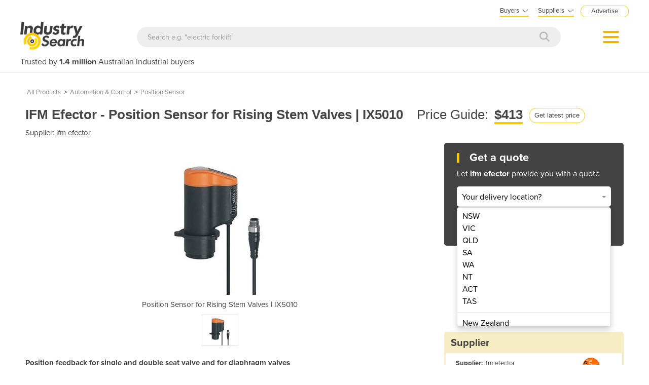

--- FILE ---
content_type: text/html; charset=utf-8
request_url: https://www.industrysearch.com.au/ifm-efector-position-sensor-for-rising-stem-valves-ix5010/p/228004
body_size: 19097
content:

<!DOCTYPE html>
<html lang="en">
<head>
    <meta charset="utf-8">
    <meta http-equiv="X-UA-Compatible" content="IE=edge">
    <meta name="viewport" content="width=device-width, initial-scale=1.0, maximum-scale=1.0, user-scalable=0">
    <meta name="robots" content="noodp" />
    <meta name="robots" content="noydir" />
    <meta http-equiv="content-type" content="text/html; charset=utf-8" />
    
    <meta name="gtm-page-type" content="Product-page" />

    <meta name="Description" content="Get a IFM Efector Position Sensor for Rising Stem Valves | IX5010 price and specifications from ifm efector. Also use Get Quotes to request offers from other expert suppliers in one easy step." />
    <meta name="author" content="Compare on IndustrySearch">
    


    <title>IFM Efector Position Sensor for Rising Stem Valves | IX5010 for sale from ifm efector - IndustrySearch Australia</title>
    <link href="/faviconis.ico?R175" type="image/x-icon" rel="shortcut icon" />
    <link href="/bundles/commoncss?v=tDO7BgcW1-PpSjaEolP85aAGgOHYaLilFDO4hePXzdE1" rel="stylesheet"/>

    <link href="/bundles/cssis?v=35W82XCWEZJdZbRzAfqwx9LL-uxyLxk4tI4aGxcClEw1" rel="stylesheet"/>


    <link href="/Content/fontawesome640/css/all.css?R175" rel="stylesheet" type="text/css" />

    <link rel="stylesheet" href="https://use.typekit.net/qyh4nps.css"> 
    <script language="javascript" type="text/javascript">
        var fb_AppId = '670976122928761';
    </script>

    

    
    <meta property="og:title" content="IFM Efector Position Sensor for Rising Stem Valves | IX5010 for sale from ifm efector - IndustrySearch Australia" />
    <meta property="og:type" content="product" />
    <meta property="og:url" content="https://www.industrysearch.com.au/position-sensor-for-rising-stem-valves-ix5010/p/228004" />
    <meta name="viewport" content="width=device-width, initial-scale=1.0, maximum-scale=1.0, user-scalable=0">
        <meta property="og:image" content="//portalimages.blob.core.windows.net/products/images/3zfgiygy_IX5010.jpg" />
    <meta property="og:site_name" content="IndustrySearch" />
    <meta property="og:description" content="Position feedback for single and double seat valve and for diaphragm valves" />


       

        <link rel="canonical" href="https://www.industrysearch.com.au/ifm-efector-position-sensor-for-rising-stem-valves-ix5010/p/228004" />

    

    <script src="/bundles/commonjs?v=39dJIdxeaKVrRp0EvyioxorDBLAYXcl9tTVhpxw9CGU1"></script>


    <style>
        .modal-popup-header { font-size: 20px; font-family: proxima-nova; font-weight: bold; margin: 0; line-height: 22px; }
    </style>

    <!--TN: LOAD FROM HERE-->
    <link href="/Content/Css/bs-notify-animate.css" rel="stylesheet" />
    <link href="/Content/Pages/dark-enquiry-popup.min.css" rel="stylesheet" />
    <script src="/Content/Scripts/bootstrap-notify.min.js"></script>
    <script src="https://code.jquery.com/ui/1.12.1/jquery-ui.min.js"></script>
    <script type="text/javascript" async src="//s7.addthis.com/js/300/addthis_widget.js#pubid=ra-573bd39bcca305fe"></script>



    



        <!-- Start VWO Async SmartCode -->
        <link rel="preconnect" href="https://dev.visualwebsiteoptimizer.com" />
        <script type='text/javascript' id='vwoCode'>
            window._vwo_code || (function () {
                var account_id = 763925,
                    version = 2.0,
                    settings_tolerance = 2000,
                    hide_element = 'body',
                    hide_element_style = 'opacity:0 !important;filter:alpha(opacity=0) !important;background:none !important',
                    /* DO NOT EDIT BELOW THIS LINE */
                    f = false, w = window, d = document, v = d.querySelector('#vwoCode'), cK = 'vwo' + account_id + 'settings', cc = {}; try { var c = JSON.parse(localStorage.getItem('_vwo' + account_id + '_config')); cc = c && typeof c === 'object' ? c : {} } catch (e) { } var stT = cc.stT === 'session' ? w.sessionStorage : w.localStorage; code = { use_existing_jquery: function () { return typeof use_existing_jquery !== 'undefined' ? use_existing_jquery : undefined }, library_tolerance: function () { return typeof library_tolerance !== 'undefined' ? library_tolerance : undefined }, settings_tolerance: function () { return cc.sT || settings_tolerance }, hide_element_style: function () { return '{' + (cc.hES || hide_element_style) + '}' }, hide_element: function () { return typeof cc.hE === 'string' ? cc.hE : hide_element }, getVersion: function () { return version }, finish: function () { if (!f) { f = true; var e = d.getElementById('_vis_opt_path_hides'); if (e) e.parentNode.removeChild(e) } }, finished: function () { return f }, load: function (e) { var t = this.getSettings(), n = d.createElement('script'), i = this; if (t) { n.textContent = t; d.getElementsByTagName('head')[0].appendChild(n); if (!w.VWO || VWO.caE) { stT.removeItem(cK); i.load(e) } } else { n.fetchPriority = 'high'; n.src = e; n.type = 'text/javascript'; n.onerror = function () { _vwo_code.finish() }; d.getElementsByTagName('head')[0].appendChild(n) } }, getSettings: function () { try { var e = stT.getItem(cK); if (!e) { return } e = JSON.parse(e); if (Date.now() > e.e) { stT.removeItem(cK); return } return e.s } catch (e) { return } }, init: function () { if (d.URL.indexOf('__vwo_disable__') > -1) return; var e = this.settings_tolerance(); w._vwo_settings_timer = setTimeout(function () { _vwo_code.finish(); stT.removeItem(cK) }, e); var t = d.currentScript, n = d.createElement('style'), i = this.hide_element(), r = t && !t.async && i ? i + this.hide_element_style() : '', c = d.getElementsByTagName('head')[0]; n.setAttribute('id', '_vis_opt_path_hides'); v && n.setAttribute('nonce', v.nonce); n.setAttribute('type', 'text/css'); if (n.styleSheet) n.styleSheet.cssText = r; else n.appendChild(d.createTextNode(r)); c.appendChild(n); this.load('https://dev.visualwebsiteoptimizer.com/j.php?a=' + account_id + '&u=' + encodeURIComponent(d.URL) + '&vn=' + version) } }; w._vwo_code = code; code.init();
            })();
        </script>
        <!-- End VWO Async SmartCode -->
</head>
<body class="body-is">
    <div id="se-pre-con" class="se-pre-con"></div>



    <script>
        (function(w, d, s, l, i) {
            w[l] = w[l] || [];
            w[l].push({
                'gtm.start':
                    new Date().getTime(),
                event: 'gtm.js'
            });
            var f = d.getElementsByTagName(s)[0],
                j = d.createElement(s),
                dl = l != 'dataLayer' ? '&l=' + l : '';
            j.async = true;
            j.src = 'https://www.googletagmanager.com/gtm.js?id=' + i + dl;
            f.parentNode.insertBefore(j, f);
        })(window, document, 'script', 'dataLayer', 'GTM-M8KK2FZ');
    </script>


    <div id="fb-root" attr-id="670976122928761"></div>

    


<style>
    .dropdown-login {
        width: 272px;
        cursor: default;
    }

    .bookdemo {
        background-color: var(--bgcolor-theme) !important;
        color: var(--textcolorcontrast-theme) !important;
        border-radius: 12px !important;
        padding: 4px 10px 3px 10px !important;
        line-height: normal !important;
        font-size: 10px;
        margin-left: 12px;
        text-decoration: none !important;
        margin-top: -2px;
    }

        .bookdemo:hover {
        }
</style>

<div id="navbar2020" class="clearfix navbarParentContainer">
    <div class="clearfix mobile-navbar-container">
        <div class="row clearfix mobile-navbar__top-header">
            <div class="col-xs-12 text-right">
                <a href="/sell-industrial-equipment" class="mobile-nav-header-advertise">Advertise</a>
            </div>
        </div>
        <div class="row clearfix mobile-navbar__header">
            <div class="col-xs-6 col-sm-6 col-md-6 col-lg-6 text-left"><a href="/"><img src="/Content/Images/IS.png" alt="IndustrySearch.com.au Australia" height="60" /></a></div>
            <div class="col-xs-6 d-flex justify-content-end align-items-center mt-1">
                <div>
                        <button class="btn-search--icon jsToogleSearchInput"></button>
                </div>
                <div class="navMenuAndDropdownContainer">
                    <button id="navMenuButton"></button>
                    <div class="navDropdownMenuContainer">
                        <div>
                            <div class="navDropdownLinkContainer navDropdownLinkContainer-not-logged-in">
                                <ul>
                                    <li class="nav-menu-header__toolbar nav-menu-header-title-divider">
                                        <div class="toolbar-wapper">
                                            <a href="javascript:void(0)" class="navDropdownLinkContainerClose">&times;</a>
                                                <button id="rfq-travel-get-quote-button" class="rfq-travel__get-quote-button gtm_getquotebutton btn-getquote btn-getquote--mobile-nav" gq-origin="Product">Get a quote</button>
                                        </div>
                                    </li>

                                    <!-- MOBILE DISPLAY -->
                                    <li class="nav-menu-header__title"><span class="h4">Suppliers</span></li>

                                    <li class="nav-menu-header__item" style="color: #434343; padding-left: 25px; font-size: 14px;">New to IndustrySearch? <a href="https://calendar.google.com/calendar/u/0/appointments/schedules/AcZssZ0QUglNMhXQTgub_wCn305c5hZubIHMjGWuZyMO3l3fHowvc14b39U0hJktGS0G00RCGEjzvOsI" target="_blank" class="i-button i-button--square bookdemo-mobile" style="display: inline-block !important; border: solid 0px var(--bgcolor-theme) !important; background-color: var(--bgcolor-theme) !important; color: var(--textcolorcontrast-theme); border-radius: 12px !important; padding: 4px 10px 4px 10px !important; line-height: normal !important; font-size: 13px; margin-left: 18px; text-decoration: none !important; margin-top: -4px; ">Book a Demo</a></li>

                                    <li class="nav-menu-header__item"><a href="/sell-industrial-equipment">Advertise with us</a></li>
                                    <li class="nav-menu-header__item"><a href="https://sma.industrysearch.com.au/account/login">Login</a></li>
                                    <li class="nav-menu-header__item nav-menu-header-title-divider"><a href="https://www.industracom.com/b2b-email-marketing">Email Marketing</a></li>
                                    <li class="nav-menu-header__title mt-2"><span class="h4">Buyers</span></li>
                                    <li class="nav-menu-header__item"><a href="/directory">Get Quotes</a></li>
                                    <li class="nav-menu-header__item"><a href="/articles">Articles & Ideas</a></li>
                                    <li class="nav-menu-header__item--public"><a id="buyer-login-mobile-2" href="/Login">Login</a></li>
                                    <li class="nav-menu-header__item--public"><a id="buyer-subscribe-mobile-2" href="/login/register-new-account">Subscribe  to newsletter</a></li>
                                    <li class="nav-menu-header__item--private"><a id="buyer-details" href="/BuyerPanel">My Details</a></li>
                                    <li class="nav-menu-header-title-divider"></li>


                                    <li class="browse-mobile"><span class="h4">Get Quotes</span></li>
                                        <li class="browse-item-mobile"><a href="/automation-and-control/d/1789">Automation &amp; Control</a></li>
                                        <li class="browse-item-mobile"><a href="/automotive-workshop-equipment/d/14510">Automotive Workshop Equipment</a></li>
                                        <li class="browse-item-mobile"><a href="/cleaning-equipment/d/5058">Cleaning Equipment</a></li>
                                        <li class="browse-item-mobile"><a href="/construction-and-heavy-machinery/d/2818">Construction &amp; Heavy Machinery</a></li>
                                        <li class="browse-item-mobile"><a href="/conveyor-systems-and-components/d/8586">Conveyor Systems &amp; Components</a></li>
                                        <li class="browse-item-mobile"><a href="/cranes-and-hoists/d/15568">Cranes &amp; Hoists</a></li>
                                        <li class="browse-item-mobile"><a href="/electrical-and-power-generation-equipment/d/1">Electrical &amp; Power Generation Equipment</a></li>
                                        <li class="browse-item-mobile"><a href="/electronic-components/d/3867">Electronic Components</a></li>
                                        <li class="browse-item-mobile"><a href="/farming-and-agriculture/d/8051">Farming &amp; Agriculture</a></li>
                                        <li class="browse-item-mobile"><a href="/food-and-beverage-processing/d/3905">Food &amp; Beverage Processing</a></li>
                                        <li class="browse-item-mobile"><a href="/forklifts-and-attachments/d/8585">Forklifts &amp; Attachments</a></li>
                                        <li class="browse-item-mobile"><a href="/hydraulic-and-pneumatic-equipment/d/7820">Hydraulic &amp; Pneumatic Equipment</a></li>
                                        <li class="browse-item-mobile"><a href="/industrial-materials-tools-and-components/d/4007">Industrial Materials, Tools &amp; Components</a></li>
                                        <li class="browse-item-mobile"><a href="/industrial-pumps/d/8567">Industrial Pumps</a></li>
                                        <li class="browse-item-mobile"><a href="/it-hardware-and-industrial-computing/d/3962">IT Hardware &amp; Industrial Computing</a></li>
                                        <li class="browse-item-mobile"><a href="/it-software-and-applications/d/2043">IT Software &amp; Applications</a></li>
                                        <li class="browse-item-mobile"><a href="/laboratory-equipment-and-instruments/d/10624">Laboratory Equipment &amp; Instruments</a></li>
                                        <li class="browse-item-mobile"><a href="/manufacturing-and-industrial-equipment/d/3947">Manufacturing &amp; Industrial Equipment</a></li>
                                        <li class="browse-item-mobile"><a href="/material-handling-and-lifting/d/2529">Material Handling &amp; Lifting</a></li>
                                        <li class="browse-item-mobile"><a href="/metalworking-and-machining/d/1090">Metalworking &amp; Machining</a></li>
                                        <li class="browse-item-mobile"><a href="/mining-equipment-and-machinery/d/8271">Mining Equipment &amp; Machinery</a></li>
                                        <li class="browse-item-mobile"><a href="/packaging-and-labelling-machinery/d/386">Packaging &amp; Labelling Machinery</a></li>
                                        <li class="browse-item-mobile"><a href="/pallet-management/d/8714">Pallet Management</a></li>
                                        <li class="browse-item-mobile"><a href="/personal-protective-equipment/d/8999">Personal Protective Equipment</a></li>
                                        <li class="browse-item-mobile"><a href="/security-and-surveillance/d/4674">Security &amp; Surveillance</a></li>
                                        <li class="browse-item-mobile"><a href="/test-and-measurement/d/4079">Test &amp; Measurement</a></li>
                                        <li class="browse-item-mobile"><a href="/transport-equipment/d/5228">Transport Equipment</a></li>
                                        <li class="browse-item-mobile"><a href="/trucks-and-trailers/d/15565">Trucks &amp; Trailers</a></li>
                                        <li class="browse-item-mobile"><a href="/warehouse-storage-and-racking/d/9953">Warehouse Storage &amp; Racking</a></li>
                                        <li class="browse-item-mobile"><a href="/waste-and-environmental-management/d/4516">Waste &amp; Environmental Management</a></li>
                                        <li class="browse-item-mobile"><a href="/welding-machines-and-accessories/d/8568">Welding Machines &amp; Accessories</a></li>
                                        <li class="browse-item-mobile"><a href="/woodworking-and-joinery-machines/d/11882">Woodworking &amp; Joinery Machines</a></li>
                                        <li class="browse-item-mobile"><a href="/workplace-equipment/d/5162">Workplace Equipment</a></li>
                                        <li class="browse-item-mobile"><a href="/workplace-safety-equipment/d/2259">Workplace Safety Equipment</a></li>
                                </ul>

                            </div>

                            <div class="navDropdownLinkContainer navDropdownLinkContainer-logged-in hidden">
                                <ul class="nav-menu-header">
                                    <li class="nav-menu-header__toolbar nav-menu-header-title-divider">
                                        <div class="toolbar-wapper">
                                            <a href="javascript:void(0)" class="navDropdownLinkContainerClose">&times;</a>
                                                <button id="rfq-travel-get-quote-button" class="rfq-travel__get-quote-button gtm_getquotebutton btn-getquote btn-getquote--mobile-nav" gq-origin="Product">Get a quote</button>
                                        </div>
                                    </li>



                                    <li class="browse-mobile"><span class="h4">Get Quotes</span></li>
                                        <li class="browse-item-mobile"><a href="/automation-and-control/d/1789">Automation &amp; Control</a></li>
                                        <li class="browse-item-mobile"><a href="/automotive-workshop-equipment/d/14510">Automotive Workshop Equipment</a></li>
                                        <li class="browse-item-mobile"><a href="/cleaning-equipment/d/5058">Cleaning Equipment</a></li>
                                        <li class="browse-item-mobile"><a href="/construction-and-heavy-machinery/d/2818">Construction &amp; Heavy Machinery</a></li>
                                        <li class="browse-item-mobile"><a href="/conveyor-systems-and-components/d/8586">Conveyor Systems &amp; Components</a></li>
                                        <li class="browse-item-mobile"><a href="/cranes-and-hoists/d/15568">Cranes &amp; Hoists</a></li>
                                        <li class="browse-item-mobile"><a href="/electrical-and-power-generation-equipment/d/1">Electrical &amp; Power Generation Equipment</a></li>
                                        <li class="browse-item-mobile"><a href="/electronic-components/d/3867">Electronic Components</a></li>
                                        <li class="browse-item-mobile"><a href="/farming-and-agriculture/d/8051">Farming &amp; Agriculture</a></li>
                                        <li class="browse-item-mobile"><a href="/food-and-beverage-processing/d/3905">Food &amp; Beverage Processing</a></li>
                                        <li class="browse-item-mobile"><a href="/forklifts-and-attachments/d/8585">Forklifts &amp; Attachments</a></li>
                                        <li class="browse-item-mobile"><a href="/hydraulic-and-pneumatic-equipment/d/7820">Hydraulic &amp; Pneumatic Equipment</a></li>
                                        <li class="browse-item-mobile"><a href="/industrial-materials-tools-and-components/d/4007">Industrial Materials, Tools &amp; Components</a></li>
                                        <li class="browse-item-mobile"><a href="/industrial-pumps/d/8567">Industrial Pumps</a></li>
                                        <li class="browse-item-mobile"><a href="/it-hardware-and-industrial-computing/d/3962">IT Hardware &amp; Industrial Computing</a></li>
                                        <li class="browse-item-mobile"><a href="/it-software-and-applications/d/2043">IT Software &amp; Applications</a></li>
                                        <li class="browse-item-mobile"><a href="/laboratory-equipment-and-instruments/d/10624">Laboratory Equipment &amp; Instruments</a></li>
                                        <li class="browse-item-mobile"><a href="/manufacturing-and-industrial-equipment/d/3947">Manufacturing &amp; Industrial Equipment</a></li>
                                        <li class="browse-item-mobile"><a href="/material-handling-and-lifting/d/2529">Material Handling &amp; Lifting</a></li>
                                        <li class="browse-item-mobile"><a href="/metalworking-and-machining/d/1090">Metalworking &amp; Machining</a></li>
                                        <li class="browse-item-mobile"><a href="/mining-equipment-and-machinery/d/8271">Mining Equipment &amp; Machinery</a></li>
                                        <li class="browse-item-mobile"><a href="/packaging-and-labelling-machinery/d/386">Packaging &amp; Labelling Machinery</a></li>
                                        <li class="browse-item-mobile"><a href="/pallet-management/d/8714">Pallet Management</a></li>
                                        <li class="browse-item-mobile"><a href="/personal-protective-equipment/d/8999">Personal Protective Equipment</a></li>
                                        <li class="browse-item-mobile"><a href="/security-and-surveillance/d/4674">Security &amp; Surveillance</a></li>
                                        <li class="browse-item-mobile"><a href="/test-and-measurement/d/4079">Test &amp; Measurement</a></li>
                                        <li class="browse-item-mobile"><a href="/transport-equipment/d/5228">Transport Equipment</a></li>
                                        <li class="browse-item-mobile"><a href="/trucks-and-trailers/d/15565">Trucks &amp; Trailers</a></li>
                                        <li class="browse-item-mobile"><a href="/warehouse-storage-and-racking/d/9953">Warehouse Storage &amp; Racking</a></li>
                                        <li class="browse-item-mobile"><a href="/waste-and-environmental-management/d/4516">Waste &amp; Environmental Management</a></li>
                                        <li class="browse-item-mobile"><a href="/welding-machines-and-accessories/d/8568">Welding Machines &amp; Accessories</a></li>
                                        <li class="browse-item-mobile"><a href="/woodworking-and-joinery-machines/d/11882">Woodworking &amp; Joinery Machines</a></li>
                                        <li class="browse-item-mobile"><a href="/workplace-equipment/d/5162">Workplace Equipment</a></li>
                                        <li class="browse-item-mobile"><a href="/workplace-safety-equipment/d/2259">Workplace Safety Equipment</a></li>
                                </ul>
                            </div>
                        </div>
                    </div>
                </div>
            </div>

        </div>
        <div class="clearfix jsSearchInput" style="display: none">
            <div class="navSearchWrap">
                <div class="navSearch">
                    <input class="navSearchTerm" id="q" type="text" placeholder="Search e.g. &quot;electric forklift&quot;" onkeyup="searchOnEnter(event, this)">
                    <button class="navSearchButton" type="submit">
                        <i style="color:#b7b7b7" class="fa fa-search"></i>
                    </button>
                </div>
            </div>
        </div>
        <div class="navSlogan-mobile">
            <span>Trusted by <b>1.4 million</b> Australian industrial buyers</span>
        </div>
    </div>
    <div class="clearfix desktop-navbar-container">
        <div class="row clearfix NavbarHeaderContainer">
            <div class="col-xs-12 col-sm-12 col-md-12 col-lg-12 text-right">
                <div class="headerTopOptions">
                    
                    <div id="buyer-logins-container" class="text-left">
                        <span style="display:block; border-bottom: solid 2px var(--bgcolor-theme);">Buyers<i style="color: #555555; margin-top: 1px; margin-left: 5px; font-size: 16px; vertical-align: middle; -webkit-text-stroke: 1px #FFF; transition: all 100ms ease;" class="fa fa-angle-down"></i></span>
                            <ul id="buyer-notloggedIn" class="dropdown-login">
                                <li style="color: #333333; font-weight: bold;">Discover products & solutions</li>
                                <li><a id="buyer-login" href="/Login">Login</a></li>
                                <li><a id="buyer-subscribe" href="/login/register-new-account">Subscribe To Newsletter</a></li>
                                <li><a href="/directory">Browse All Products</a></li>
                                <li><a href="/articles">Read Articles</a></li>
                            </ul>
                    </div>
                    <div id="supplier-logins-container" class="text-left">
                        <span style="display:block; border-bottom: solid 2px var(--bgcolor-theme);">Suppliers<i style="color: #555555; margin-top: 1px; margin-left: 5px; font-size: 16px; vertical-align: middle; -webkit-text-stroke: 1px #FFF; transition: all 100ms ease;" class="fa fa-angle-down"></i></span>
                        <ul id="supplier-login-links" class="dropdown-login" style="right: -13px; ">
                            <li style="color: #434343; font-weight: bold;">Promote your products & solutions</li>
                            <li style="padding-bottom: 8px; color: #434343; ">New to IndustrySearch? <a href="https://calendar.google.com/calendar/u/0/appointments/schedules/AcZssZ0QUglNMhXQTgub_wCn305c5hZubIHMjGWuZyMO3l3fHowvc14b39U0hJktGS0G00RCGEjzvOsI" target="_blank" class="i-button i-button--square bookdemo">Book a Demo</a></li>
                            <li><a href="https://sma.industrysearch.com.au/account/login">Login</a><span style="color: #333333;"> / </span><a href="https://sma.industrysearch.com.au/get-login">Forgot Password</a></li>
                            <li><a href="/sell-industrial-equipment">Advertise Your Products</a></li>
                            <li><a href="/sell-industrial-equipment">Success Stories</a></li>
                            <li><a target="_blank" href="https://www.industracom.com/b2b-email-marketing">Email Marketing</a></li>
                        </ul>
                    </div>
                    <a href="/sell-industrial-equipment" class="nav-header-advertise">Advertise</a>

                </div>
            </div>
        </div>
        <div class="row clearfix NavbarHeaderContainer">
            <div class="col-xs-12 navbarHeaderWrapper navbarUnloggedIn">
                <div>
                    <a href="/"><img src="/Content/Images/IS.png" alt="IndustrySearch.com.au Australia" height="55" /></a>
                </div>
                <div class="navGetQuoteContainer">
                    <button class="btn-getquote btn-getquote__navbar" onclick="window.location='/directory'">Get Quotes</button>
                </div>
                <div class="navSearchWrap">
                    <div class="navSearch">
                        <input class="navSearchTerm" id="q" type="text" placeholder="Search e.g. &quot;electric forklift&quot;" onkeyup="searchOnEnter(event, this)">
                        <button class="navSearchButton" type="submit">
                            <i style="color:#b7b7b7" class="fa fa-search"></i>
                        </button>
                    </div>
                </div>
                <div class="navMenuAndDropdownContainer">
                    <button id="navMenuButton"></button>
                    <div class="navDropdownMenuContainer">
                        <div>
                            <div class="navDropdownLinkContainer navDropdownLinkContainer-not-logged-in">
                                <!--BURGER MENU : DESKTOP DISPLAY -->
                                <ul class="nav-menu-header">
                                    <li class="nav-menu-header__title"><span class="h4">Suppliers</span></li>
                                    <li class="nav-menu-header__item"><a href="/sell-industrial-equipment">Advertise with us</a></li>
                                    <li class="nav-menu-header__item"><a href="https://sma.industrysearch.com.au/account/login">Login</a></li>
                                    <li class="nav-menu-header__item nav-menu-header-title-divider"><a href="https://www.industracom.com/b2b-email-marketing">Email Marketing</a></li>
                                    <li class="nav-menu-header__title mt-2"><span class="h4">Buyers</span></li>
                                    <li class="nav-menu-header__item"><a href="/directory">Get Quotes</a></li>
                                    <li class="nav-menu-header__item"><a href="/articles">Articles & Ideas</a></li>
                                    <li class="nav-menu-header__item--public"><a id="buyer-login-mobile-2" href="/Login">Login</a></li>
                                    <li class="nav-menu-header__item--public"><a id="buyer-subscribe-mobile-2" href="/login/register-new-account">Subscribe  to newsletter</a></li>
                                    <li class="nav-menu-header__item--private"><a id="buyer-details" href="/BuyerPanel">My Details</a></li>
                                    <li class="nav-menu-header-title-divider"></li>
                                </ul>

                                <div class="navDirectoriesContainer">
                                    <div class="navDropdownCategoriesContainer">
                                        <div style="padding-left: 16px; margin-top:10px;"><span class="h4">Get Quotes</span></div>
                                        <ul>
                                                <li><a href="/automation-and-control/d/1789">Automation &amp; Control</a></li>
                                                <li><a href="/automotive-workshop-equipment/d/14510">Automotive Workshop Equipment</a></li>
                                                <li><a href="/cleaning-equipment/d/5058">Cleaning Equipment</a></li>
                                                <li><a href="/construction-and-heavy-machinery/d/2818">Construction &amp; Heavy Machinery</a></li>
                                                <li><a href="/conveyor-systems-and-components/d/8586">Conveyor Systems &amp; Components</a></li>
                                                <li><a href="/cranes-and-hoists/d/15568">Cranes &amp; Hoists</a></li>
                                                <li><a href="/electrical-and-power-generation-equipment/d/1">Electrical &amp; Power Generation Equipment</a></li>
                                                <li><a href="/electronic-components/d/3867">Electronic Components</a></li>
                                                <li><a href="/farming-and-agriculture/d/8051">Farming &amp; Agriculture</a></li>
                                                <li><a href="/food-and-beverage-processing/d/3905">Food &amp; Beverage Processing</a></li>
                                                <li><a href="/forklifts-and-attachments/d/8585">Forklifts &amp; Attachments</a></li>
                                                <li><a href="/hydraulic-and-pneumatic-equipment/d/7820">Hydraulic &amp; Pneumatic Equipment</a></li>
                                                <li><a href="/industrial-materials-tools-and-components/d/4007">Industrial Materials, Tools &amp; Components</a></li>
                                                <li><a href="/industrial-pumps/d/8567">Industrial Pumps</a></li>
                                                <li><a href="/it-hardware-and-industrial-computing/d/3962">IT Hardware &amp; Industrial Computing</a></li>
                                                <li><a href="/it-software-and-applications/d/2043">IT Software &amp; Applications</a></li>
                                                <li><a href="/laboratory-equipment-and-instruments/d/10624">Laboratory Equipment &amp; Instruments</a></li>
                                        </ul>
                                        <ul style="vertical-align: top;">
                                                <li><a href="/manufacturing-and-industrial-equipment/d/3947">Manufacturing &amp; Industrial Equipment</a></li>
                                                <li><a href="/material-handling-and-lifting/d/2529">Material Handling &amp; Lifting</a></li>
                                                <li><a href="/metalworking-and-machining/d/1090">Metalworking &amp; Machining</a></li>
                                                <li><a href="/mining-equipment-and-machinery/d/8271">Mining Equipment &amp; Machinery</a></li>
                                                <li><a href="/packaging-and-labelling-machinery/d/386">Packaging &amp; Labelling Machinery</a></li>
                                                <li><a href="/pallet-management/d/8714">Pallet Management</a></li>
                                                <li><a href="/personal-protective-equipment/d/8999">Personal Protective Equipment</a></li>
                                                <li><a href="/security-and-surveillance/d/4674">Security &amp; Surveillance</a></li>
                                                <li><a href="/test-and-measurement/d/4079">Test &amp; Measurement</a></li>
                                                <li><a href="/transport-equipment/d/5228">Transport Equipment</a></li>
                                                <li><a href="/trucks-and-trailers/d/15565">Trucks &amp; Trailers</a></li>
                                                <li><a href="/warehouse-storage-and-racking/d/9953">Warehouse Storage &amp; Racking</a></li>
                                                <li><a href="/waste-and-environmental-management/d/4516">Waste &amp; Environmental Management</a></li>
                                                <li><a href="/welding-machines-and-accessories/d/8568">Welding Machines &amp; Accessories</a></li>
                                                <li><a href="/woodworking-and-joinery-machines/d/11882">Woodworking &amp; Joinery Machines</a></li>
                                                <li><a href="/workplace-equipment/d/5162">Workplace Equipment</a></li>
                                                <li><a href="/workplace-safety-equipment/d/2259">Workplace Safety Equipment</a></li>
                                        </ul>
                                    </div>
                                </div>
                            </div>

                            <div class="navDropdownLinkContainer navDropdownLinkContainer-logged-in hidden">
                                <!--BURGER MENU : DESKTOP DISPLAY -->
                                <ul class="nav-menu-header">
                                    <li class="nav-menu-header__title">
                                    </li>
                                    <li class="nav-menu-header__item"><a href="/BuyerPanel">My Details</a></li>
                                    <li class="nav-menu-header__item"><a href="/BuyerPanel/Newsletters">My Newsletters</a></li>
                                    <li class="nav-menu-header__item"><a href="/BuyerPanel/Quotes">My Quote Requests</a></li>
                                    <li class="nav-menu-header__item"><a href="/BuyerPanel/Logout">Logout</a></li>
                                    <li class="nav-menu-header__item nav-menu-header-title-divider"></li>
                                    <li class="nav-menu-header__item mt-2"><a href="/directory">Get quotes</a></li>
                                    <li class="nav-menu-header__item"><a href="/articles">Read articles</a></li>
                                    <li class="nav-menu-header__item"><a href="/sell-industrial-equipment">Advertise your products</a></li>
                                    <li class="nav-menu-header__item nav-menu-header-title-divider"></li>
                                </ul>

                                <div class="navDirectoriesContainer">
                                    <div class="navDropdownCategoriesContainer">
                                        <div style="padding-left: 16px; margin-top:10px;"><span class="h4">Get Quotes</span></div>
                                        <ul>
                                                <li><a href="/automation-and-control/d/1789">Automation &amp; Control</a></li>
                                                <li><a href="/automotive-workshop-equipment/d/14510">Automotive Workshop Equipment</a></li>
                                                <li><a href="/cleaning-equipment/d/5058">Cleaning Equipment</a></li>
                                                <li><a href="/construction-and-heavy-machinery/d/2818">Construction &amp; Heavy Machinery</a></li>
                                                <li><a href="/conveyor-systems-and-components/d/8586">Conveyor Systems &amp; Components</a></li>
                                                <li><a href="/cranes-and-hoists/d/15568">Cranes &amp; Hoists</a></li>
                                                <li><a href="/electrical-and-power-generation-equipment/d/1">Electrical &amp; Power Generation Equipment</a></li>
                                                <li><a href="/electronic-components/d/3867">Electronic Components</a></li>
                                                <li><a href="/farming-and-agriculture/d/8051">Farming &amp; Agriculture</a></li>
                                                <li><a href="/food-and-beverage-processing/d/3905">Food &amp; Beverage Processing</a></li>
                                                <li><a href="/forklifts-and-attachments/d/8585">Forklifts &amp; Attachments</a></li>
                                                <li><a href="/hydraulic-and-pneumatic-equipment/d/7820">Hydraulic &amp; Pneumatic Equipment</a></li>
                                                <li><a href="/industrial-materials-tools-and-components/d/4007">Industrial Materials, Tools &amp; Components</a></li>
                                                <li><a href="/industrial-pumps/d/8567">Industrial Pumps</a></li>
                                                <li><a href="/it-hardware-and-industrial-computing/d/3962">IT Hardware &amp; Industrial Computing</a></li>
                                                <li><a href="/it-software-and-applications/d/2043">IT Software &amp; Applications</a></li>
                                                <li><a href="/laboratory-equipment-and-instruments/d/10624">Laboratory Equipment &amp; Instruments</a></li>
                                        </ul>
                                        <ul style="vertical-align: top;">
                                                <li><a href="/manufacturing-and-industrial-equipment/d/3947">Manufacturing &amp; Industrial Equipment</a></li>
                                                <li><a href="/material-handling-and-lifting/d/2529">Material Handling &amp; Lifting</a></li>
                                                <li><a href="/metalworking-and-machining/d/1090">Metalworking &amp; Machining</a></li>
                                                <li><a href="/mining-equipment-and-machinery/d/8271">Mining Equipment &amp; Machinery</a></li>
                                                <li><a href="/packaging-and-labelling-machinery/d/386">Packaging &amp; Labelling Machinery</a></li>
                                                <li><a href="/pallet-management/d/8714">Pallet Management</a></li>
                                                <li><a href="/personal-protective-equipment/d/8999">Personal Protective Equipment</a></li>
                                                <li><a href="/security-and-surveillance/d/4674">Security &amp; Surveillance</a></li>
                                                <li><a href="/test-and-measurement/d/4079">Test &amp; Measurement</a></li>
                                                <li><a href="/transport-equipment/d/5228">Transport Equipment</a></li>
                                                <li><a href="/trucks-and-trailers/d/15565">Trucks &amp; Trailers</a></li>
                                                <li><a href="/warehouse-storage-and-racking/d/9953">Warehouse Storage &amp; Racking</a></li>
                                                <li><a href="/waste-and-environmental-management/d/4516">Waste &amp; Environmental Management</a></li>
                                                <li><a href="/welding-machines-and-accessories/d/8568">Welding Machines &amp; Accessories</a></li>
                                                <li><a href="/woodworking-and-joinery-machines/d/11882">Woodworking &amp; Joinery Machines</a></li>
                                                <li><a href="/workplace-equipment/d/5162">Workplace Equipment</a></li>
                                                <li><a href="/workplace-safety-equipment/d/2259">Workplace Safety Equipment</a></li>
                                        </ul>
                                    </div>
                                </div>
                            </div>
                        </div>
                    </div>
                </div>
            </div>
        </div>
        <div class="row clearfix NavbarHeaderContainer">
            <div class="col-xs-12 col-sm-12 col-md-12 col-lg-12">
                <div class="navSlogan--desktop">
                    Trusted by <b>1.4 million</b> Australian industrial buyers
                </div>
            </div>
        </div>
    </div>
</div>

<script src="/Content/Pages/navbarHeader2023.min.js?v=?R175"></script>

    
    
    

<script async src="https://www.googletagmanager.com/gtag/js?id=G-CB2T0JWJ46"></script>
<script>
window.dataLayer = window.dataLayer || [];
function gtag() { dataLayer.push(arguments); }
gtag('js', new Date());

gtag('config', 'G-CB2T0JWJ46');
</script>


    <div class="body-container">
        




<input type="hidden" id="hdnSupplierProductCount" value="14" />
<input type="hidden" id="hdnRelatedProductCount" value="7" />
<input type="hidden" id="hdnArticleCount" value="0" />

<link rel="stylesheet" media="screen" href="/Content/Pages/product-rfq.min.css?v=?R175" />
<link rel="stylesheet" media="screen" href="/Content/Pages/productContactBottom.css?v=?R175" />
<link href="/Content/Plugins/OwlCarousel2-2.3.4/owl.carousel.min.css" rel="stylesheet" />


<link href="/Content/Pages/dark-enquiry-onpage.min.css" rel="stylesheet" />

<style>
    .call-to-actions-left {
        display: inline-block;
    }

    .single-get-quote {
        display: inline-block;
        color: #3a8cce !important;
        font-size: 15px;
    }



    @media only screen and (max-width: 675px) {
        .call-to-actions-left {
            display: none !important;
        }

        .owl-item img {
            height: auto !important;
        }

        .product-images-next {
            margin-top: -70%;
        }

        .product-images-prev {
            margin-top: -70%;
        }
    }
</style>

    <script type="application/ld+json">
    {
        "@context": "http://schema.org",
        "@type": "BreadcrumbList",
        "itemListElement": [
            {
                "@type": "ListItem",
                "position": 1,
                "item": {
                    "@id": "https://www.industrysearch.com.au/Directory",
                    "name": "Directory"
                }
            }
                    
                        ,{
                        "@type" : "ListItem",
                        "position": 0,
                        "item": {
                        "@id": "https://www.industrysearch.com.au/automation-and-control/d/1789",
                        "name": "Automation & Control"
                        }
                        }
                    
                    
                        ,{
                        "@type" : "ListItem",
                        "position": 1,
                        "item": {
                        "@id": "https://www.industrysearch.com.au/position-sensor",
                        "name": "Position Sensor"
                        }
                        }
                    
        ]
    }
    </script>

        <script type="application/ld+json">
            {
            "@context": "http://schema.org",
            "@type": "Product",
                "description": "Position feedback for single and double seat valve and for diaphragm valves",
                            "image": "https://portalimages.blob.core.windows.net/products/images/3zfgiygy_IX5010.jpg",
            "offers": {
            "@type": "Offer",
            "url": "https://www.industrysearch.com.au/ifm-efector-position-sensor-for-rising-stem-valves-ix5010/p/228004",
            "priceCurrency": "AUD",
            "price": "412.98",
            "priceValidUntil": "2099-11-20",
            "itemCondition": "https://schema.org/NewCondition",
            "availability": "https://schema.org/InStock",
            "seller": {
            "@type": "Organization",
            "name": "ifm efector"
            }
            },
            "name": "Position Sensor for Rising Stem Valves | IX5010"
            }
        </script>

    <div id="travelling-cta-container">
        <div id="travelling-cta" style="margin: auto; margin-bottom: 10px;" class="container">

            <img style="max-height: 40px; margin-right: 10px; vertical-align: bottom; max-width: 100px;" src="//portalimages.blob.core.windows.net/thumbnails/images/co6591sml_331-100x40.png" />

            <p style="display: inline-block; font-family: 'proxima-nova'; font-size: 16px; font-weight: bold;">IFM Efector Position Sensor for Rising ...</p>
            <div style="float: right; text-align:center;">
                    <button id="rfq-travel-get-quote-button" class="rfq-travel__get-quote-button gtm_getquotebutton" gq-origin="Product">Get a quote</button>
                            </div>
        </div>
    </div>
<div class="product-page-top-container">
        <div class="product-page-breadcrumb">
                <a href="/directory">All Products</a> <span>&gt;</span>
                        <a style="display:inline-block;" href='/automation-and-control/d/1789' class="apply-spinning">Automation &amp; Control</a>
                            <span>&gt;</span>
                        <a style="display:inline-block;" href='/buy/position-sensor' class="apply-spinning">Position Sensor</a>
        </div>
    <div class="product-name-price-container">
        <h1>
            IFM Efector - Position Sensor for Rising Stem Valves | IX5010
                <span class="price-guide">Price Guide:</span>
                <span>$413</span>
            <button class="rfq-box__getquote gtm_openform_getlatestprice i-button i-button--outline--color">Get latest price</button>
        </h1>
    </div>
    <div class="supplier-info-mobile" style="border:solid 0px red;">
        <span>Supplier: </span><a href="/ifm-efector/s/6591" style="color: #434343 !important;">ifm efector</a>
    </div>
    
    <div class="product-carousel-message-container clearfix" style="border:solid 0px red; margin-top:10px; ">
        <div class="product-carousel-container">
            <div class="product-images-carousel-container">
                <div class="product-images-carousel owl-carousel" data-slider-id="1">
                        <div>
                            <img src="//portalimages.blob.core.windows.net/thumbnails/images/3zfgiygy_IX5010-375x300.jpg" alt="IFM Efector - Position Sensor for Rising Stem Valves | IX5010" />
                            <div class="product-image-title green-text">Position Sensor for Rising Stem Valves | IX5010</div>
                        </div>
                </div>
            </div>
            <div class="owl-thumbs" data-slider-id="1">
                            <img alt="IFM Efector - Position Sensor for Rising Stem Valves | IX5010" class="owl-thumb-item" src="//portalimages.blob.core.windows.net/thumbnails/images/3zfgiygy_IX5010-70x60.jpg" />

            </div>
            <div class="product-firstparagraph green-text">
                <h2 style="font-size: 15px; font-family: proxima-nova, 'Helvetica Neue' ,Helvetica,Arial,sans-serif; font-weight: bold;">
                    Position feedback for single and double seat valve and for diaphragm valves
                </h2>
            </div>
            <div class="clearfix product-header-container">
                <div class="tab-description-header">
                    <span>Description</span>
                </div>

            </div>
            <div id="product-description" class="green-text">
                <div class="product-information clearfix green-text" style="margin-bottom: 20px;">
                    <div class="product-info-container-768px">
                        <input id="hdnProductId" type="hidden" value="228004" />

                            <i class="fa fa-truck icon"></i><span class="product-information-item">In Stock</span>
                    </div>
                </div>

                <div id="product-description-short">
                        <div class="description-wrapper-container"><div class="description-wrapper"><p><strong>Features:&nbsp;</strong></p>
<ul class="bulletpoint-list__entries">
<li>Position feedback for single and double seat valve and for diaphragm valves</li>
<li>Freely selectable switching outputs: valve open / closed, seat lift</li>
<li>Replaces three binary pulse pick-ups</li>
<li>Resolution of 0.2 mm across the entire measuring range</li>
<li>Programming of valve positions with pushbuttons</li>
</ul>
<p>&nbsp;</p>
<table class="pd-table" style="height: 1179px;">
<tbody>
<tr style="height: 18px;">
<th class="pd-table-h1" style="height: 18px; width: 994px;" colspan="2" scope="colgroup">Product characteristics</th>
</tr>
<tr style="height: 18px;">
<td style="height: 18px; width: 274.889px;">Electrical design</td>
<td style="height: 18px; width: 713.333px;">PNP</td>
</tr>
<tr style="height: 18px;">
<td style="height: 18px; width: 274.889px;">Output function</td>
<td style="height: 18px; width: 713.333px;">3 x normally open</td>
</tr>
<tr style="height: 18px;">
<td style="height: 18px; width: 274.889px;">Dimensions [mm]</td>
<td style="height: 18px; width: 713.333px;">65 x 52 x 110</td>
</tr>
<tr>
<th style="width: 994px;" colspan="2">&nbsp;</th>
</tr>
<tr style="height: 18px;">
<th class="pd-table-h1" style="height: 18px;" colspan="2" scope="colgroup">Application</th>
</tr>
<tr style="height: 36px;">
<td style="height: 36px; width: 274.889px;">Application</td>
<td style="height: 36px; width: 713.333px;">position feedback for seat valves and diaphragm valves; absolute distance measurement; monitoring of the valve seal</td>
</tr>
<tr>
<th style="width: 994px;" colspan="2">&nbsp;</th>
</tr>
<tr style="height: 18px;">
<th class="pd-table-h1" style="height: 18px;" colspan="2" scope="colgroup">Electrical data</th>
</tr>
<tr style="height: 18px;">
<td style="height: 18px; width: 274.889px;">Operating voltage [V]</td>
<td style="height: 18px; width: 713.333px;">18...36 DC</td>
</tr>
<tr style="height: 18px;">
<td style="height: 18px; width: 274.889px;">Current consumption [mA]</td>
<td style="height: 18px; width: 713.333px;">42; (24 V)</td>
</tr>
<tr style="height: 18px;">
<td style="height: 18px; width: 274.889px;">Protection class</td>
<td style="height: 18px; width: 713.333px;">III</td>
</tr>
<tr style="height: 18px;">
<td style="height: 18px; width: 274.889px;">Reverse polarity protection</td>
<td style="height: 18px; width: 713.333px;">yes</td>
</tr>
<tr style="height: 18px;">
<td style="height: 18px; width: 274.889px;">Max. power-on delay time [ms]</td>
<td style="height: 18px; width: 713.333px;">2000</td>
</tr>
<tr>
<th style="width: 994px;" colspan="2">&nbsp;</th>
</tr>
<tr style="height: 18px;">
<th class="pd-table-h1" style="height: 18px;" colspan="2" scope="colgroup">Outputs</th>
</tr>
<tr style="height: 18px;">
<td style="height: 18px; width: 274.889px;">Electrical design</td>
<td style="height: 18px; width: 713.333px;">PNP</td>
</tr>
<tr style="height: 18px;">
<td style="height: 18px; width: 274.889px;">Output function</td>
<td style="height: 18px; width: 713.333px;">3 x normally open</td>
</tr>
<tr style="height: 36px;">
<td style="height: 36px; width: 274.889px;">Max. voltage drop switching output DC [V]</td>
<td style="height: 36px; width: 713.333px;">2.5</td>
</tr>
<tr style="height: 36px;">
<td style="height: 36px; width: 274.889px;">Permanent current rating of switching output DC [mA]</td>
<td style="height: 36px; width: 713.333px;">100</td>
</tr>
<tr style="height: 18px;">
<td style="height: 18px; width: 274.889px;">Short-circuit protection</td>
<td style="height: 18px; width: 713.333px;">yes</td>
</tr>
<tr style="height: 18px;">
<td style="height: 18px; width: 274.889px;">Type of short-circuit protection</td>
<td style="height: 18px; width: 713.333px;">pulsed</td>
</tr>
<tr style="height: 18px;">
<td style="height: 18px; width: 274.889px;">Overload protection</td>
<td style="height: 18px; width: 713.333px;">yes</td>
</tr>
<tr>
<th style="width: 994px;" colspan="2">&nbsp;</th>
</tr>
<tr style="height: 18px;">
<th class="pd-table-h1" style="height: 18px;" colspan="2" scope="colgroup">Detection zone</th>
</tr>
<tr style="height: 18px;">
<td style="height: 18px; width: 274.889px;">Measuring range [mm]</td>
<td style="height: 18px; width: 713.333px;">0...80</td>
</tr>
<tr style="height: 18px;">
<td style="height: 18px; width: 274.889px;">Max. target speed [m/s]</td>
<td style="height: 18px; width: 713.333px;">1</td>
</tr>
<tr style="height: 18px;">
<td style="height: 18px; width: 274.889px;">Resolution of valve stroke [mm]</td>
<td style="height: 18px; width: 713.333px;">0.2</td>
</tr>
<tr style="height: 123px;">
<td style="height: 123px; width: 274.889px;">Target</td>
<td style="height: 123px; width: 713.333px;">
<table><colgroup class="pd-table-cols-2"><col class="pd-table-col-1"><col class="pd-table-col-2"></colgroup>
<tbody>
<tr>
<td>&nbsp;</td>
<td>cylindrical disc</td>
</tr>
<tr>
<td>-</td>
<td>&Oslash; 24 mm &plusmn;0,05 mm</td>
</tr>
<tr>
<td>-</td>
<td>minimum height 10 mm</td>
</tr>
<tr>
<td>-</td>
<td>flat surface</td>
</tr>
<tr>
<td>-</td>
<td>stainless steel to DIN17440, material number 316S12.</td>
</tr>
</tbody>
</table>
</td>
</tr>
<tr>
<th style="width: 994px;" colspan="2">&nbsp;</th>
</tr>
<tr style="height: 18px;">
<th class="pd-table-h1" style="height: 18px;" colspan="2" scope="colgroup">Software / programming</th>
</tr>
<tr style="height: 18px;">
<td style="height: 18px; width: 274.889px;">Parameter setting options</td>
<td style="height: 18px; width: 713.333px;">3 switch points to be freely defined within the measuring range</td>
</tr>
<tr>
<th style="width: 994px;" colspan="2">&nbsp;</th>
</tr>
<tr style="height: 18px;">
<th class="pd-table-h1" style="height: 18px;" colspan="2" scope="colgroup">Operating conditions</th>
</tr>
<tr style="height: 18px;">
<td style="height: 18px; width: 274.889px;">Ambient temperature [&deg;C]</td>
<td style="height: 18px; width: 713.333px;">-25...85</td>
</tr>
<tr style="height: 27px;">
<td style="height: 27px; width: 274.889px;">Note on ambient temperature</td>
<td style="height: 27px; width: 713.333px;">
<table><colgroup class="pd-table-cols-1"><col class="pd-table-col-1"></colgroup>
<tbody>
<tr>
<td>for firmly laid cable</td>
</tr>
</tbody>
</table>
</td>
</tr>
<tr style="height: 36px;">
<td style="height: 36px; width: 274.889px;">Protection</td>
<td style="height: 36px; width: 713.333px;">IP 65; IP 67; (only in conjunction with an installation in the valve head that provides sufficient protection against mechanical damage of the sensor)</td>
</tr>
<tr>
<th style="width: 994px;" colspan="2">&nbsp;</th>
</tr>
<tr style="height: 18px;">
<th class="pd-table-h1" style="height: 18px;" colspan="2" scope="colgroup">Tests / approvals</th>
</tr>
<tr style="height: 99px;">
<td style="height: 99px; width: 274.889px;">EMC</td>
<td style="height: 99px; width: 713.333px;">
<table><colgroup class="pd-table-cols-2"><col class="pd-table-col-1"><col class="pd-table-col-2"></colgroup>
<tbody>
<tr>
<td>EN 61000-4-2 ESD</td>
<td>4 kV CD / 8 kV CD</td>
</tr>
<tr>
<td>EN 61000-4-3 HF radiated</td>
<td>10 V/m</td>
</tr>
<tr>
<td>EN 61000-4-4 Burst</td>
<td>2 kV coupling clamp</td>
</tr>
<tr>
<td>EN 61000-4-6 HF conducted</td>
<td>3 V</td>
</tr>
</tbody>
</table>
</td>
</tr>
<tr>
<th style="width: 994px;" colspan="2">&nbsp;</th>
</tr>
<tr style="height: 18px;">
<th class="pd-table-h1" style="height: 18px;" colspan="2" scope="colgroup">Mechanical data</th>
</tr>
<tr style="height: 18px;">
<td style="height: 18px; width: 274.889px;">Weight [g]</td>
<td style="height: 18px; width: 713.333px;">217.5</td>
</tr>
<tr style="height: 18px;">
<td style="height: 18px; width: 274.889px;">Type of mounting</td>
<td style="height: 18px; width: 713.333px;">3-hole flange</td>
</tr>
<tr style="height: 18px;">
<td style="height: 18px; width: 274.889px;">Dimensions [mm]</td>
<td style="height: 18px; width: 713.333px;">65 x 52 x 110</td>
</tr>
<tr style="height: 18px;">
<td style="height: 18px; width: 274.889px;">Materials</td>
<td style="height: 18px; width: 713.333px;">PA; TPE; PP; LCP</td>
</tr>
<tr>
<th style="width: 994px;" colspan="2">&nbsp;</th>
</tr>
<tr style="height: 18px;">
<th class="pd-table-h1" style="height: 18px;" colspan="2" scope="colgroup">Displays / operating elements</th>
</tr>
<tr style="height: 75px;">
<td style="height: 75px; width: 274.889px;">Display</td>
<td style="height: 75px; width: 713.333px;">
<table><colgroup class="pd-table-cols-2"><col class="pd-table-col-1"><col class="pd-table-col-2"></colgroup>
<tbody>
<tr>
<td>switching status</td>
<td>1 x LED, green open</td>
</tr>
<tr>
<td>switching status</td>
<td>1 x LED, yellow seat</td>
</tr>
<tr>
<td>switching status</td>
<td>1 x LED, red close</td>
</tr>
</tbody>
</table>
</td>
</tr>
<tr>
<th style="width: 994px;" colspan="2">&nbsp;</th>
</tr>
<tr style="height: 18px;">
<th class="pd-table-h1" style="height: 18px;" colspan="2" scope="colgroup">Accessories</th>
</tr>
<tr style="height: 27px;">
<td style="height: 27px; width: 274.889px;">Items supplied</td>
<td style="height: 27px; width: 713.333px;">
<table><colgroup class="pd-table-cols-1"><col class="pd-table-col-1"></colgroup>
<tbody>
<tr>
<td>screws: 3</td>
</tr>
</tbody>
</table>
</td>
</tr>
<tr>
<th style="width: 994px;" colspan="2">&nbsp;</th>
</tr>
<tr style="height: 18px;">
<th class="pd-table-h1" style="height: 18px;" colspan="2" scope="colgroup">Remarks</th>
</tr>
<tr style="height: 18px;">
<td style="height: 18px; width: 274.889px;">Pack quantity</td>
<td style="height: 18px; width: 713.333px;">1 pcs.</td>
</tr>
<tr>
<th style="width: 994px;" colspan="2">&nbsp;</th>
</tr>
<tr style="height: 18px;">
<th class="pd-table-h1" style="height: 18px;" colspan="2" scope="colgroup">Electrical connection - plug</th>
</tr>
<tr style="height: 18px;">
<td style="height: 18px; width: 274.889px;">Connection</td>
<td style="height: 18px; width: 713.333px;">Cable: 0.3 m, PVC; 5 x 0.14 mm&sup2;</td>
</tr>
<tr style="height: 18px;">
<td style="height: 18px; width: 274.889px;">Connection</td>
<td style="height: 18px; width: 713.333px;">Connector: 1 x M12</td>
</tr>
</tbody>
</table>
<p>&nbsp;</p></div></div><p><a id="description-readmore-link">Read more...</a></p>
                            <p style="font-size: 15px; font-weight: normal; margin-top: 30px;">To contact <span style="text-decoration: none; font-weight: bold;">ifm efector</span> about <strong>IFM Efector Position Sensor for Rising Stem Valves | IX5010</strong> use Get a quote.</p>
                </div>
                <div id="product-description-full">
                    <p><strong>Features:&nbsp;</strong></p>
<ul class="bulletpoint-list__entries">
<li>Position feedback for single and double seat valve and for diaphragm valves</li>
<li>Freely selectable switching outputs: valve open / closed, seat lift</li>
<li>Replaces three binary pulse pick-ups</li>
<li>Resolution of 0.2 mm across the entire measuring range</li>
<li>Programming of valve positions with pushbuttons</li>
</ul>
<p>&nbsp;</p>
<table class="pd-table" style="height: 1179px;">
<tbody>
<tr style="height: 18px;">
<th class="pd-table-h1" style="height: 18px; width: 994px;" colspan="2" scope="colgroup">Product characteristics</th>
</tr>
<tr style="height: 18px;">
<td style="height: 18px; width: 274.889px;">Electrical design</td>
<td style="height: 18px; width: 713.333px;">PNP</td>
</tr>
<tr style="height: 18px;">
<td style="height: 18px; width: 274.889px;">Output function</td>
<td style="height: 18px; width: 713.333px;">3 x normally open</td>
</tr>
<tr style="height: 18px;">
<td style="height: 18px; width: 274.889px;">Dimensions [mm]</td>
<td style="height: 18px; width: 713.333px;">65 x 52 x 110</td>
</tr>
<tr>
<th style="width: 994px;" colspan="2">&nbsp;</th>
</tr>
<tr style="height: 18px;">
<th class="pd-table-h1" style="height: 18px;" colspan="2" scope="colgroup">Application</th>
</tr>
<tr style="height: 36px;">
<td style="height: 36px; width: 274.889px;">Application</td>
<td style="height: 36px; width: 713.333px;">position feedback for seat valves and diaphragm valves; absolute distance measurement; monitoring of the valve seal</td>
</tr>
<tr>
<th style="width: 994px;" colspan="2">&nbsp;</th>
</tr>
<tr style="height: 18px;">
<th class="pd-table-h1" style="height: 18px;" colspan="2" scope="colgroup">Electrical data</th>
</tr>
<tr style="height: 18px;">
<td style="height: 18px; width: 274.889px;">Operating voltage [V]</td>
<td style="height: 18px; width: 713.333px;">18...36 DC</td>
</tr>
<tr style="height: 18px;">
<td style="height: 18px; width: 274.889px;">Current consumption [mA]</td>
<td style="height: 18px; width: 713.333px;">42; (24 V)</td>
</tr>
<tr style="height: 18px;">
<td style="height: 18px; width: 274.889px;">Protection class</td>
<td style="height: 18px; width: 713.333px;">III</td>
</tr>
<tr style="height: 18px;">
<td style="height: 18px; width: 274.889px;">Reverse polarity protection</td>
<td style="height: 18px; width: 713.333px;">yes</td>
</tr>
<tr style="height: 18px;">
<td style="height: 18px; width: 274.889px;">Max. power-on delay time [ms]</td>
<td style="height: 18px; width: 713.333px;">2000</td>
</tr>
<tr>
<th style="width: 994px;" colspan="2">&nbsp;</th>
</tr>
<tr style="height: 18px;">
<th class="pd-table-h1" style="height: 18px;" colspan="2" scope="colgroup">Outputs</th>
</tr>
<tr style="height: 18px;">
<td style="height: 18px; width: 274.889px;">Electrical design</td>
<td style="height: 18px; width: 713.333px;">PNP</td>
</tr>
<tr style="height: 18px;">
<td style="height: 18px; width: 274.889px;">Output function</td>
<td style="height: 18px; width: 713.333px;">3 x normally open</td>
</tr>
<tr style="height: 36px;">
<td style="height: 36px; width: 274.889px;">Max. voltage drop switching output DC [V]</td>
<td style="height: 36px; width: 713.333px;">2.5</td>
</tr>
<tr style="height: 36px;">
<td style="height: 36px; width: 274.889px;">Permanent current rating of switching output DC [mA]</td>
<td style="height: 36px; width: 713.333px;">100</td>
</tr>
<tr style="height: 18px;">
<td style="height: 18px; width: 274.889px;">Short-circuit protection</td>
<td style="height: 18px; width: 713.333px;">yes</td>
</tr>
<tr style="height: 18px;">
<td style="height: 18px; width: 274.889px;">Type of short-circuit protection</td>
<td style="height: 18px; width: 713.333px;">pulsed</td>
</tr>
<tr style="height: 18px;">
<td style="height: 18px; width: 274.889px;">Overload protection</td>
<td style="height: 18px; width: 713.333px;">yes</td>
</tr>
<tr>
<th style="width: 994px;" colspan="2">&nbsp;</th>
</tr>
<tr style="height: 18px;">
<th class="pd-table-h1" style="height: 18px;" colspan="2" scope="colgroup">Detection zone</th>
</tr>
<tr style="height: 18px;">
<td style="height: 18px; width: 274.889px;">Measuring range [mm]</td>
<td style="height: 18px; width: 713.333px;">0...80</td>
</tr>
<tr style="height: 18px;">
<td style="height: 18px; width: 274.889px;">Max. target speed [m/s]</td>
<td style="height: 18px; width: 713.333px;">1</td>
</tr>
<tr style="height: 18px;">
<td style="height: 18px; width: 274.889px;">Resolution of valve stroke [mm]</td>
<td style="height: 18px; width: 713.333px;">0.2</td>
</tr>
<tr style="height: 123px;">
<td style="height: 123px; width: 274.889px;">Target</td>
<td style="height: 123px; width: 713.333px;">
<table><colgroup class="pd-table-cols-2"><col class="pd-table-col-1"><col class="pd-table-col-2"></colgroup>
<tbody>
<tr>
<td>&nbsp;</td>
<td>cylindrical disc</td>
</tr>
<tr>
<td>-</td>
<td>&Oslash; 24 mm &plusmn;0,05 mm</td>
</tr>
<tr>
<td>-</td>
<td>minimum height 10 mm</td>
</tr>
<tr>
<td>-</td>
<td>flat surface</td>
</tr>
<tr>
<td>-</td>
<td>stainless steel to DIN17440, material number 316S12.</td>
</tr>
</tbody>
</table>
</td>
</tr>
<tr>
<th style="width: 994px;" colspan="2">&nbsp;</th>
</tr>
<tr style="height: 18px;">
<th class="pd-table-h1" style="height: 18px;" colspan="2" scope="colgroup">Software / programming</th>
</tr>
<tr style="height: 18px;">
<td style="height: 18px; width: 274.889px;">Parameter setting options</td>
<td style="height: 18px; width: 713.333px;">3 switch points to be freely defined within the measuring range</td>
</tr>
<tr>
<th style="width: 994px;" colspan="2">&nbsp;</th>
</tr>
<tr style="height: 18px;">
<th class="pd-table-h1" style="height: 18px;" colspan="2" scope="colgroup">Operating conditions</th>
</tr>
<tr style="height: 18px;">
<td style="height: 18px; width: 274.889px;">Ambient temperature [&deg;C]</td>
<td style="height: 18px; width: 713.333px;">-25...85</td>
</tr>
<tr style="height: 27px;">
<td style="height: 27px; width: 274.889px;">Note on ambient temperature</td>
<td style="height: 27px; width: 713.333px;">
<table><colgroup class="pd-table-cols-1"><col class="pd-table-col-1"></colgroup>
<tbody>
<tr>
<td>for firmly laid cable</td>
</tr>
</tbody>
</table>
</td>
</tr>
<tr style="height: 36px;">
<td style="height: 36px; width: 274.889px;">Protection</td>
<td style="height: 36px; width: 713.333px;">IP 65; IP 67; (only in conjunction with an installation in the valve head that provides sufficient protection against mechanical damage of the sensor)</td>
</tr>
<tr>
<th style="width: 994px;" colspan="2">&nbsp;</th>
</tr>
<tr style="height: 18px;">
<th class="pd-table-h1" style="height: 18px;" colspan="2" scope="colgroup">Tests / approvals</th>
</tr>
<tr style="height: 99px;">
<td style="height: 99px; width: 274.889px;">EMC</td>
<td style="height: 99px; width: 713.333px;">
<table><colgroup class="pd-table-cols-2"><col class="pd-table-col-1"><col class="pd-table-col-2"></colgroup>
<tbody>
<tr>
<td>EN 61000-4-2 ESD</td>
<td>4 kV CD / 8 kV CD</td>
</tr>
<tr>
<td>EN 61000-4-3 HF radiated</td>
<td>10 V/m</td>
</tr>
<tr>
<td>EN 61000-4-4 Burst</td>
<td>2 kV coupling clamp</td>
</tr>
<tr>
<td>EN 61000-4-6 HF conducted</td>
<td>3 V</td>
</tr>
</tbody>
</table>
</td>
</tr>
<tr>
<th style="width: 994px;" colspan="2">&nbsp;</th>
</tr>
<tr style="height: 18px;">
<th class="pd-table-h1" style="height: 18px;" colspan="2" scope="colgroup">Mechanical data</th>
</tr>
<tr style="height: 18px;">
<td style="height: 18px; width: 274.889px;">Weight [g]</td>
<td style="height: 18px; width: 713.333px;">217.5</td>
</tr>
<tr style="height: 18px;">
<td style="height: 18px; width: 274.889px;">Type of mounting</td>
<td style="height: 18px; width: 713.333px;">3-hole flange</td>
</tr>
<tr style="height: 18px;">
<td style="height: 18px; width: 274.889px;">Dimensions [mm]</td>
<td style="height: 18px; width: 713.333px;">65 x 52 x 110</td>
</tr>
<tr style="height: 18px;">
<td style="height: 18px; width: 274.889px;">Materials</td>
<td style="height: 18px; width: 713.333px;">PA; TPE; PP; LCP</td>
</tr>
<tr>
<th style="width: 994px;" colspan="2">&nbsp;</th>
</tr>
<tr style="height: 18px;">
<th class="pd-table-h1" style="height: 18px;" colspan="2" scope="colgroup">Displays / operating elements</th>
</tr>
<tr style="height: 75px;">
<td style="height: 75px; width: 274.889px;">Display</td>
<td style="height: 75px; width: 713.333px;">
<table><colgroup class="pd-table-cols-2"><col class="pd-table-col-1"><col class="pd-table-col-2"></colgroup>
<tbody>
<tr>
<td>switching status</td>
<td>1 x LED, green open</td>
</tr>
<tr>
<td>switching status</td>
<td>1 x LED, yellow seat</td>
</tr>
<tr>
<td>switching status</td>
<td>1 x LED, red close</td>
</tr>
</tbody>
</table>
</td>
</tr>
<tr>
<th style="width: 994px;" colspan="2">&nbsp;</th>
</tr>
<tr style="height: 18px;">
<th class="pd-table-h1" style="height: 18px;" colspan="2" scope="colgroup">Accessories</th>
</tr>
<tr style="height: 27px;">
<td style="height: 27px; width: 274.889px;">Items supplied</td>
<td style="height: 27px; width: 713.333px;">
<table><colgroup class="pd-table-cols-1"><col class="pd-table-col-1"></colgroup>
<tbody>
<tr>
<td>screws: 3</td>
</tr>
</tbody>
</table>
</td>
</tr>
<tr>
<th style="width: 994px;" colspan="2">&nbsp;</th>
</tr>
<tr style="height: 18px;">
<th class="pd-table-h1" style="height: 18px;" colspan="2" scope="colgroup">Remarks</th>
</tr>
<tr style="height: 18px;">
<td style="height: 18px; width: 274.889px;">Pack quantity</td>
<td style="height: 18px; width: 713.333px;">1 pcs.</td>
</tr>
<tr>
<th style="width: 994px;" colspan="2">&nbsp;</th>
</tr>
<tr style="height: 18px;">
<th class="pd-table-h1" style="height: 18px;" colspan="2" scope="colgroup">Electrical connection - plug</th>
</tr>
<tr style="height: 18px;">
<td style="height: 18px; width: 274.889px;">Connection</td>
<td style="height: 18px; width: 713.333px;">Cable: 0.3 m, PVC; 5 x 0.14 mm&sup2;</td>
</tr>
<tr style="height: 18px;">
<td style="height: 18px; width: 274.889px;">Connection</td>
<td style="height: 18px; width: 713.333px;">Connector: 1 x M12</td>
</tr>
</tbody>
</table>
<p>&nbsp;</p> <p><a id="description-readless-link">Read less...</a></p>
                        <p style="font-size: 15px; font-weight: normal; margin-top: 30px;">To contact <span style="text-decoration: none; font-weight: bold;">ifm efector</span> about <strong>IFM Efector Position Sensor for Rising Stem Valves | IX5010</strong> use Get a quote.</p>
                </div>
                <div class="visible-xs">


                </div>
            </div>

        </div>
        <div class="product-message-container">
            <input id="supplierId" name="supplierId" type="hidden" value="6591" />
            <input id="enqContentType" name="enqContentType" type="hidden" value="p" />
            <input id="enqContentItemId" name="enqContentItemId" type="hidden" value="228004" />
            <input id="hdnProductName" name="hdnProductName" type="hidden" value="Position Sensor for Rising Stem Valves | IX5010" />
            <input id="portalId" name="portalId" type="hidden" value="1" />
            <input id="supplierName" name="supplierName" type="hidden" value="ifm efector" />
            <input id="isFreeSupplier" name="isFreeSupplier" type="hidden" value="1" />


            
            <input id="hdnCategoryId" name="hdnCategoryId" type="hidden" value="13710" />
            <input id="hdnCategoryName" name="hdnCategoryName" type="hidden" value="Position Sensor" />
            <input id="hdnCategoryProduct" name="hdnCategoryProduct" type="hidden" value="true" />
            <input id="hdnPayingSuppliers" name="hdnPayingSuppliers" type="hidden" value="40675,17753" />
            <input id="hdnIsProductHomeless" name="hdnIsProductHomeless" type="hidden" value="False" />
            <input id="hdnBPSuppliersTeasing" name="hdnBPSuppliersTeasing" type="hidden" value="6136,7874,6591,31173,55432" />
            <input id="hdnIsDisplayThreeQuotes" name="hdnIsDisplayThreeQuotes" type="hidden" value="False" />
            <input id="hdnSupplierLogo" name="hdnSupplierLogo" type="hidden" value="//portalimages.blob.core.windows.net/suppliers/images/co6591sml_331.png" />
            <input id="hdnProductName" name="hdnProductName" type="hidden" value="Position Sensor for Rising Stem Valves | IX5010" />
            <input id="hdnProductId" name="hdnProductId" type="hidden" value="228004" />
            <input id="hdnProductUrl" name="hdnProductUrl" type="hidden" value="https://www.industrysearch.com.au/ifm-efector-position-sensor-for-rising-stem-valves-ix5010/p/228004" />
            <input id="hdnProductBrand" name="hdnProductBrand" type="hidden" value="IFM Efector" />
            <input id="hdnProductNameWithBrand" name="hdnProductNameWithBrand" type="hidden" value="IFM Efector - Position Sensor for Rising Stem Valves | IX5010" />

            <input type="hidden" id="hdnFullBPSuppliers" />
            <input type="hidden" id="hdnFullSuppliers" />
            <input type="hidden" id="hdnLocalisedGQActivated" value='0' />
            <input type="hidden" id="hdnSupplierLocationMappingString" />
            <input type="hidden" id="hdnBPBonusScenario" value='0' />

                <div class="rfq-box">
                    <div class="rfq-box__header">Get a quote</div>
                    <div class="rfq-box__description">Let <b>ifm efector</b> provide you with a quote</div>
                    <div style="margin-top: 15px;">
                        

    <link href="/Content/Pages/sized-location-list.min.css?v=e03feb72-2654-4aab-8d1c-1d31964e7564" rel="stylesheet" />

<div class="sizedDropdownCountry__container dropdown rfq-state-dropdown open js-rfq-state-dropdown__container">
    <button class="js-btnEnqLocation btn dropdown-toggle sizedDropdownCountry__btn" id="btnSizedDropdownCountry" type="button" data-toggle="dropdown">
        <span class="js-sizedDropdownCountry__btnText sizedDropdownCountry__btnText">Your delivery location?</span>
        <span class="caret"></span>
    </button>
    <ul class="dropdown-menu sizedDropdownCountry__items" role="menu" aria-labelledby="btnSizedDropdownCountry">

            <li  role="presentation"><a  class="js-sizedCountryMenuItem js-defaultOption" role="menuitem" data-key="Your delivery location?">Your delivery location?</a></li>
            <li  role="presentation"><a  class="js-sizedCountryMenuItem " role="menuitem" data-key="NSW">NSW</a></li>
            <li  role="presentation"><a  class="js-sizedCountryMenuItem " role="menuitem" data-key="VIC">VIC</a></li>
            <li  role="presentation"><a  class="js-sizedCountryMenuItem " role="menuitem" data-key="QLD">QLD</a></li>
            <li  role="presentation"><a  class="js-sizedCountryMenuItem " role="menuitem" data-key="SA">SA</a></li>
            <li  role="presentation"><a  class="js-sizedCountryMenuItem " role="menuitem" data-key="WA">WA</a></li>
            <li  role="presentation"><a  class="js-sizedCountryMenuItem " role="menuitem" data-key="NT">NT</a></li>
            <li  role="presentation"><a  class="js-sizedCountryMenuItem " role="menuitem" data-key="ACT">ACT</a></li>
            <li  role="presentation"><a  class="js-sizedCountryMenuItem " role="menuitem" data-key="TAS">TAS</a></li>
                <li role="presentation" class="divider"></li>
            <li  role="presentation"><a  class="js-sizedCountryMenuItem " role="menuitem" data-key="New Zealand">New Zealand</a></li>
            <li  role="presentation"><a  class="js-sizedCountryMenuItem " role="menuitem" data-key="Papua New Guinea">Papua New Guinea</a></li>
                <li role="presentation" class="divider"></li>
            <li  role="presentation"><a  class="js-sizedCountryMenuItem " role="menuitem" data-key="Afghanistan">Afghanistan</a></li>
            <li  role="presentation"><a  class="js-sizedCountryMenuItem " role="menuitem" data-key="Albania">Albania</a></li>
            <li  role="presentation"><a  class="js-sizedCountryMenuItem " role="menuitem" data-key="Algeria">Algeria</a></li>
            <li  role="presentation"><a  class="js-sizedCountryMenuItem " role="menuitem" data-key="Andorra">Andorra</a></li>
            <li  role="presentation"><a  class="js-sizedCountryMenuItem " role="menuitem" data-key="Angola">Angola</a></li>
            <li  role="presentation"><a  class="js-sizedCountryMenuItem " role="menuitem" data-key="Antigua and Barbuda">Antigua and Barbuda</a></li>
            <li  role="presentation"><a  class="js-sizedCountryMenuItem " role="menuitem" data-key="Argentina">Argentina</a></li>
            <li  role="presentation"><a  class="js-sizedCountryMenuItem " role="menuitem" data-key="Armenia">Armenia</a></li>
            <li  role="presentation"><a  class="js-sizedCountryMenuItem " role="menuitem" data-key="Austria">Austria</a></li>
            <li  role="presentation"><a  class="js-sizedCountryMenuItem " role="menuitem" data-key="Azerbaijan">Azerbaijan</a></li>
            <li  role="presentation"><a  class="js-sizedCountryMenuItem " role="menuitem" data-key="Bahamas">Bahamas</a></li>
            <li  role="presentation"><a  class="js-sizedCountryMenuItem " role="menuitem" data-key="Bahrain">Bahrain</a></li>
            <li  role="presentation"><a  class="js-sizedCountryMenuItem " role="menuitem" data-key="Bangladesh">Bangladesh</a></li>
            <li  role="presentation"><a  class="js-sizedCountryMenuItem " role="menuitem" data-key="Barbados">Barbados</a></li>
            <li  role="presentation"><a  class="js-sizedCountryMenuItem " role="menuitem" data-key="Belarus">Belarus</a></li>
            <li  role="presentation"><a  class="js-sizedCountryMenuItem " role="menuitem" data-key="Belgium">Belgium</a></li>
            <li  role="presentation"><a  class="js-sizedCountryMenuItem " role="menuitem" data-key="Belize">Belize</a></li>
            <li  role="presentation"><a  class="js-sizedCountryMenuItem " role="menuitem" data-key="Benin">Benin</a></li>
            <li  role="presentation"><a  class="js-sizedCountryMenuItem " role="menuitem" data-key="Bhutan">Bhutan</a></li>
            <li  role="presentation"><a  class="js-sizedCountryMenuItem " role="menuitem" data-key="Bolivia">Bolivia</a></li>
            <li  role="presentation"><a  class="js-sizedCountryMenuItem " role="menuitem" data-key="Bosnia and Herzegovina">Bosnia and Herzegovina</a></li>
            <li  role="presentation"><a  class="js-sizedCountryMenuItem " role="menuitem" data-key="Botswana">Botswana</a></li>
            <li  role="presentation"><a  class="js-sizedCountryMenuItem " role="menuitem" data-key="Brazil">Brazil</a></li>
            <li  role="presentation"><a  class="js-sizedCountryMenuItem " role="menuitem" data-key="Brunei">Brunei</a></li>
            <li  role="presentation"><a  class="js-sizedCountryMenuItem " role="menuitem" data-key="Bulgaria">Bulgaria</a></li>
            <li  role="presentation"><a  class="js-sizedCountryMenuItem " role="menuitem" data-key="Burkina Faso">Burkina Faso</a></li>
            <li  role="presentation"><a  class="js-sizedCountryMenuItem " role="menuitem" data-key="Burma">Burma</a></li>
            <li  role="presentation"><a  class="js-sizedCountryMenuItem " role="menuitem" data-key="Burundi">Burundi</a></li>
            <li  role="presentation"><a  class="js-sizedCountryMenuItem " role="menuitem" data-key="Cabo Verde">Cabo Verde</a></li>
            <li  role="presentation"><a  class="js-sizedCountryMenuItem " role="menuitem" data-key="Cambodia">Cambodia</a></li>
            <li  role="presentation"><a  class="js-sizedCountryMenuItem " role="menuitem" data-key="Cameroon">Cameroon</a></li>
            <li  role="presentation"><a  class="js-sizedCountryMenuItem " role="menuitem" data-key="Canada">Canada</a></li>
            <li  role="presentation"><a  class="js-sizedCountryMenuItem " role="menuitem" data-key="Central African Republic">Central African Republic</a></li>
            <li  role="presentation"><a  class="js-sizedCountryMenuItem " role="menuitem" data-key="Chad">Chad</a></li>
            <li  role="presentation"><a  class="js-sizedCountryMenuItem " role="menuitem" data-key="Chile">Chile</a></li>
            <li  role="presentation"><a  class="js-sizedCountryMenuItem " role="menuitem" data-key="China">China</a></li>
            <li  role="presentation"><a  class="js-sizedCountryMenuItem " role="menuitem" data-key="Colombia">Colombia</a></li>
            <li  role="presentation"><a  class="js-sizedCountryMenuItem " role="menuitem" data-key="Comoros">Comoros</a></li>
            <li  role="presentation"><a  class="js-sizedCountryMenuItem " role="menuitem" data-key="Congo (Brazzaville)">Congo (Brazzaville)</a></li>
            <li  role="presentation"><a  class="js-sizedCountryMenuItem " role="menuitem" data-key="Congo (Kinshasa)">Congo (Kinshasa)</a></li>
            <li  role="presentation"><a  class="js-sizedCountryMenuItem " role="menuitem" data-key="Costa Rica">Costa Rica</a></li>
            <li  role="presentation"><a  class="js-sizedCountryMenuItem " role="menuitem" data-key="C&#244;te d&#39;Ivoire">C&#244;te d&#39;Ivoire</a></li>
            <li  role="presentation"><a  class="js-sizedCountryMenuItem " role="menuitem" data-key="Croatia">Croatia</a></li>
            <li  role="presentation"><a  class="js-sizedCountryMenuItem " role="menuitem" data-key="Cuba">Cuba</a></li>
            <li  role="presentation"><a  class="js-sizedCountryMenuItem " role="menuitem" data-key="Cyprus">Cyprus</a></li>
            <li  role="presentation"><a  class="js-sizedCountryMenuItem " role="menuitem" data-key="Czechia">Czechia</a></li>
            <li  role="presentation"><a  class="js-sizedCountryMenuItem " role="menuitem" data-key="Denmark">Denmark</a></li>
            <li  role="presentation"><a  class="js-sizedCountryMenuItem " role="menuitem" data-key="Djibouti">Djibouti</a></li>
            <li  role="presentation"><a  class="js-sizedCountryMenuItem " role="menuitem" data-key="Dominica">Dominica</a></li>
            <li  role="presentation"><a  class="js-sizedCountryMenuItem " role="menuitem" data-key="Dominican Republic">Dominican Republic</a></li>
            <li  role="presentation"><a  class="js-sizedCountryMenuItem " role="menuitem" data-key="Ecuador">Ecuador</a></li>
            <li  role="presentation"><a  class="js-sizedCountryMenuItem " role="menuitem" data-key="Egypt">Egypt</a></li>
            <li  role="presentation"><a  class="js-sizedCountryMenuItem " role="menuitem" data-key="El Salvador">El Salvador</a></li>
            <li  role="presentation"><a  class="js-sizedCountryMenuItem " role="menuitem" data-key="Equatorial Guinea">Equatorial Guinea</a></li>
            <li  role="presentation"><a  class="js-sizedCountryMenuItem " role="menuitem" data-key="Eritrea">Eritrea</a></li>
            <li  role="presentation"><a  class="js-sizedCountryMenuItem " role="menuitem" data-key="Estonia">Estonia</a></li>
            <li  role="presentation"><a  class="js-sizedCountryMenuItem " role="menuitem" data-key="Ethiopia">Ethiopia</a></li>
            <li  role="presentation"><a  class="js-sizedCountryMenuItem " role="menuitem" data-key="Fiji">Fiji</a></li>
            <li  role="presentation"><a  class="js-sizedCountryMenuItem " role="menuitem" data-key="Finland">Finland</a></li>
            <li  role="presentation"><a  class="js-sizedCountryMenuItem " role="menuitem" data-key="France">France</a></li>
            <li  role="presentation"><a  class="js-sizedCountryMenuItem " role="menuitem" data-key="Gabon">Gabon</a></li>
            <li  role="presentation"><a  class="js-sizedCountryMenuItem " role="menuitem" data-key="Gambia">Gambia</a></li>
            <li  role="presentation"><a  class="js-sizedCountryMenuItem " role="menuitem" data-key="Georgia">Georgia</a></li>
            <li  role="presentation"><a  class="js-sizedCountryMenuItem " role="menuitem" data-key="Germany">Germany</a></li>
            <li  role="presentation"><a  class="js-sizedCountryMenuItem " role="menuitem" data-key="Ghana">Ghana</a></li>
            <li  role="presentation"><a  class="js-sizedCountryMenuItem " role="menuitem" data-key="Greece">Greece</a></li>
            <li  role="presentation"><a  class="js-sizedCountryMenuItem " role="menuitem" data-key="Grenada">Grenada</a></li>
            <li  role="presentation"><a  class="js-sizedCountryMenuItem " role="menuitem" data-key="Guatemala">Guatemala</a></li>
            <li  role="presentation"><a  class="js-sizedCountryMenuItem " role="menuitem" data-key="Guinea">Guinea</a></li>
            <li  role="presentation"><a  class="js-sizedCountryMenuItem " role="menuitem" data-key="Guinea-Bissau">Guinea-Bissau</a></li>
            <li  role="presentation"><a  class="js-sizedCountryMenuItem " role="menuitem" data-key="Guyana">Guyana</a></li>
            <li  role="presentation"><a  class="js-sizedCountryMenuItem " role="menuitem" data-key="Haiti">Haiti</a></li>
            <li  role="presentation"><a  class="js-sizedCountryMenuItem " role="menuitem" data-key="Holy See">Holy See</a></li>
            <li  role="presentation"><a  class="js-sizedCountryMenuItem " role="menuitem" data-key="Honduras">Honduras</a></li>
            <li  role="presentation"><a  class="js-sizedCountryMenuItem " role="menuitem" data-key="Hungary">Hungary</a></li>
            <li  role="presentation"><a  class="js-sizedCountryMenuItem " role="menuitem" data-key="Iceland">Iceland</a></li>
            <li  role="presentation"><a  class="js-sizedCountryMenuItem " role="menuitem" data-key="India">India</a></li>
            <li  role="presentation"><a  class="js-sizedCountryMenuItem " role="menuitem" data-key="Indonesia">Indonesia</a></li>
            <li  role="presentation"><a  class="js-sizedCountryMenuItem " role="menuitem" data-key="Iran">Iran</a></li>
            <li  role="presentation"><a  class="js-sizedCountryMenuItem " role="menuitem" data-key="Iraq">Iraq</a></li>
            <li  role="presentation"><a  class="js-sizedCountryMenuItem " role="menuitem" data-key="Ireland">Ireland</a></li>
            <li  role="presentation"><a  class="js-sizedCountryMenuItem " role="menuitem" data-key="Israel">Israel</a></li>
            <li  role="presentation"><a  class="js-sizedCountryMenuItem " role="menuitem" data-key="Italy">Italy</a></li>
            <li  role="presentation"><a  class="js-sizedCountryMenuItem " role="menuitem" data-key="Jamaica">Jamaica</a></li>
            <li  role="presentation"><a  class="js-sizedCountryMenuItem " role="menuitem" data-key="Japan">Japan</a></li>
            <li  role="presentation"><a  class="js-sizedCountryMenuItem " role="menuitem" data-key="Jordan">Jordan</a></li>
            <li  role="presentation"><a  class="js-sizedCountryMenuItem " role="menuitem" data-key="Kazakhstan">Kazakhstan</a></li>
            <li  role="presentation"><a  class="js-sizedCountryMenuItem " role="menuitem" data-key="Kenya">Kenya</a></li>
            <li  role="presentation"><a  class="js-sizedCountryMenuItem " role="menuitem" data-key="Kiribati">Kiribati</a></li>
            <li  role="presentation"><a  class="js-sizedCountryMenuItem " role="menuitem" data-key="Korea, North">Korea, North</a></li>
            <li  role="presentation"><a  class="js-sizedCountryMenuItem " role="menuitem" data-key="Korea, South">Korea, South</a></li>
            <li  role="presentation"><a  class="js-sizedCountryMenuItem " role="menuitem" data-key="Kosovo">Kosovo</a></li>
            <li  role="presentation"><a  class="js-sizedCountryMenuItem " role="menuitem" data-key="Kuwait">Kuwait</a></li>
            <li  role="presentation"><a  class="js-sizedCountryMenuItem " role="menuitem" data-key="Kyrgyzstan">Kyrgyzstan</a></li>
            <li  role="presentation"><a  class="js-sizedCountryMenuItem " role="menuitem" data-key="Laos">Laos</a></li>
            <li  role="presentation"><a  class="js-sizedCountryMenuItem " role="menuitem" data-key="Latvia">Latvia</a></li>
            <li  role="presentation"><a  class="js-sizedCountryMenuItem " role="menuitem" data-key="Lebanon">Lebanon</a></li>
            <li  role="presentation"><a  class="js-sizedCountryMenuItem " role="menuitem" data-key="Lesotho">Lesotho</a></li>
            <li  role="presentation"><a  class="js-sizedCountryMenuItem " role="menuitem" data-key="Liberia">Liberia</a></li>
            <li  role="presentation"><a  class="js-sizedCountryMenuItem " role="menuitem" data-key="Libya">Libya</a></li>
            <li  role="presentation"><a  class="js-sizedCountryMenuItem " role="menuitem" data-key="Liechtenstein">Liechtenstein</a></li>
            <li  role="presentation"><a  class="js-sizedCountryMenuItem " role="menuitem" data-key="Lithuania">Lithuania</a></li>
            <li  role="presentation"><a  class="js-sizedCountryMenuItem " role="menuitem" data-key="Luxembourg">Luxembourg</a></li>
            <li  role="presentation"><a  class="js-sizedCountryMenuItem " role="menuitem" data-key="Macedonia">Macedonia</a></li>
            <li  role="presentation"><a  class="js-sizedCountryMenuItem " role="menuitem" data-key="Madagascar">Madagascar</a></li>
            <li  role="presentation"><a  class="js-sizedCountryMenuItem " role="menuitem" data-key="Malawi">Malawi</a></li>
            <li  role="presentation"><a  class="js-sizedCountryMenuItem " role="menuitem" data-key="Malaysia">Malaysia</a></li>
            <li  role="presentation"><a  class="js-sizedCountryMenuItem " role="menuitem" data-key="Maldives">Maldives</a></li>
            <li  role="presentation"><a  class="js-sizedCountryMenuItem " role="menuitem" data-key="Mali">Mali</a></li>
            <li  role="presentation"><a  class="js-sizedCountryMenuItem " role="menuitem" data-key="Malta">Malta</a></li>
            <li  role="presentation"><a  class="js-sizedCountryMenuItem " role="menuitem" data-key="Marshall Islands">Marshall Islands</a></li>
            <li  role="presentation"><a  class="js-sizedCountryMenuItem " role="menuitem" data-key="Mauritania">Mauritania</a></li>
            <li  role="presentation"><a  class="js-sizedCountryMenuItem " role="menuitem" data-key="Mauritius">Mauritius</a></li>
            <li  role="presentation"><a  class="js-sizedCountryMenuItem " role="menuitem" data-key="Mexico">Mexico</a></li>
            <li  role="presentation"><a  class="js-sizedCountryMenuItem " role="menuitem" data-key="Federated States of Micronesia">Federated States of Micronesia</a></li>
            <li  role="presentation"><a  class="js-sizedCountryMenuItem " role="menuitem" data-key="Moldova">Moldova</a></li>
            <li  role="presentation"><a  class="js-sizedCountryMenuItem " role="menuitem" data-key="Monaco">Monaco</a></li>
            <li  role="presentation"><a  class="js-sizedCountryMenuItem " role="menuitem" data-key="Mongolia">Mongolia</a></li>
            <li  role="presentation"><a  class="js-sizedCountryMenuItem " role="menuitem" data-key="Montenegro">Montenegro</a></li>
            <li  role="presentation"><a  class="js-sizedCountryMenuItem " role="menuitem" data-key="Morocco">Morocco</a></li>
            <li  role="presentation"><a  class="js-sizedCountryMenuItem " role="menuitem" data-key="Mozambique">Mozambique</a></li>
            <li  role="presentation"><a  class="js-sizedCountryMenuItem " role="menuitem" data-key="Namibia">Namibia</a></li>
            <li  role="presentation"><a  class="js-sizedCountryMenuItem " role="menuitem" data-key="Nauru">Nauru</a></li>
            <li  role="presentation"><a  class="js-sizedCountryMenuItem " role="menuitem" data-key="Nepal">Nepal</a></li>
            <li  role="presentation"><a  class="js-sizedCountryMenuItem " role="menuitem" data-key="Netherlands">Netherlands</a></li>
            <li  role="presentation"><a  class="js-sizedCountryMenuItem " role="menuitem" data-key="New Zealand">New Zealand</a></li>
            <li  role="presentation"><a  class="js-sizedCountryMenuItem " role="menuitem" data-key="Nicaragua">Nicaragua</a></li>
            <li  role="presentation"><a  class="js-sizedCountryMenuItem " role="menuitem" data-key="Niger">Niger</a></li>
            <li  role="presentation"><a  class="js-sizedCountryMenuItem " role="menuitem" data-key="Nigeria">Nigeria</a></li>
            <li  role="presentation"><a  class="js-sizedCountryMenuItem " role="menuitem" data-key="Norway">Norway</a></li>
            <li  role="presentation"><a  class="js-sizedCountryMenuItem " role="menuitem" data-key="Oman">Oman</a></li>
            <li  role="presentation"><a  class="js-sizedCountryMenuItem " role="menuitem" data-key="Pakistan">Pakistan</a></li>
            <li  role="presentation"><a  class="js-sizedCountryMenuItem " role="menuitem" data-key="Palau">Palau</a></li>
            <li  role="presentation"><a  class="js-sizedCountryMenuItem " role="menuitem" data-key="Panama">Panama</a></li>
            <li  role="presentation"><a  class="js-sizedCountryMenuItem " role="menuitem" data-key="Papua New Guinea">Papua New Guinea</a></li>
            <li  role="presentation"><a  class="js-sizedCountryMenuItem " role="menuitem" data-key="Paraguay">Paraguay</a></li>
            <li  role="presentation"><a  class="js-sizedCountryMenuItem " role="menuitem" data-key="Peru">Peru</a></li>
            <li  role="presentation"><a  class="js-sizedCountryMenuItem " role="menuitem" data-key="Philippines">Philippines</a></li>
            <li  role="presentation"><a  class="js-sizedCountryMenuItem " role="menuitem" data-key="Poland">Poland</a></li>
            <li  role="presentation"><a  class="js-sizedCountryMenuItem " role="menuitem" data-key="Portugal">Portugal</a></li>
            <li  role="presentation"><a  class="js-sizedCountryMenuItem " role="menuitem" data-key="Qatar">Qatar</a></li>
            <li  role="presentation"><a  class="js-sizedCountryMenuItem " role="menuitem" data-key="Romania">Romania</a></li>
            <li  role="presentation"><a  class="js-sizedCountryMenuItem " role="menuitem" data-key="Russia">Russia</a></li>
            <li  role="presentation"><a  class="js-sizedCountryMenuItem " role="menuitem" data-key="Rwanda">Rwanda</a></li>
            <li  role="presentation"><a  class="js-sizedCountryMenuItem " role="menuitem" data-key="Saint Kitts and Nevis">Saint Kitts and Nevis</a></li>
            <li  role="presentation"><a  class="js-sizedCountryMenuItem " role="menuitem" data-key="Saint Lucia">Saint Lucia</a></li>
            <li  role="presentation"><a  class="js-sizedCountryMenuItem " role="menuitem" data-key="Saint Vincent and the Grenadines">Saint Vincent and the Grenadines</a></li>
            <li  role="presentation"><a  class="js-sizedCountryMenuItem " role="menuitem" data-key="Samoa">Samoa</a></li>
            <li  role="presentation"><a  class="js-sizedCountryMenuItem " role="menuitem" data-key="San Marino">San Marino</a></li>
            <li  role="presentation"><a  class="js-sizedCountryMenuItem " role="menuitem" data-key="Sao Tome and Principe">Sao Tome and Principe</a></li>
            <li  role="presentation"><a  class="js-sizedCountryMenuItem " role="menuitem" data-key="Saudi Arabia">Saudi Arabia</a></li>
            <li  role="presentation"><a  class="js-sizedCountryMenuItem " role="menuitem" data-key="Senegal">Senegal</a></li>
            <li  role="presentation"><a  class="js-sizedCountryMenuItem " role="menuitem" data-key="Serbia">Serbia</a></li>
            <li  role="presentation"><a  class="js-sizedCountryMenuItem " role="menuitem" data-key="Seychelles">Seychelles</a></li>
            <li  role="presentation"><a  class="js-sizedCountryMenuItem " role="menuitem" data-key="Sierra Leone">Sierra Leone</a></li>
            <li  role="presentation"><a  class="js-sizedCountryMenuItem " role="menuitem" data-key="Singapore">Singapore</a></li>
            <li  role="presentation"><a  class="js-sizedCountryMenuItem " role="menuitem" data-key="Slovakia">Slovakia</a></li>
            <li  role="presentation"><a  class="js-sizedCountryMenuItem " role="menuitem" data-key="Slovenia">Slovenia</a></li>
            <li  role="presentation"><a  class="js-sizedCountryMenuItem " role="menuitem" data-key="Solomon Islands">Solomon Islands</a></li>
            <li  role="presentation"><a  class="js-sizedCountryMenuItem " role="menuitem" data-key="Somalia">Somalia</a></li>
            <li  role="presentation"><a  class="js-sizedCountryMenuItem " role="menuitem" data-key="South Africa">South Africa</a></li>
            <li  role="presentation"><a  class="js-sizedCountryMenuItem " role="menuitem" data-key="South Sudan">South Sudan</a></li>
            <li  role="presentation"><a  class="js-sizedCountryMenuItem " role="menuitem" data-key="Spain">Spain</a></li>
            <li  role="presentation"><a  class="js-sizedCountryMenuItem " role="menuitem" data-key="Sri Lanka">Sri Lanka</a></li>
            <li  role="presentation"><a  class="js-sizedCountryMenuItem " role="menuitem" data-key="Sudan">Sudan</a></li>
            <li  role="presentation"><a  class="js-sizedCountryMenuItem " role="menuitem" data-key="Suriname">Suriname</a></li>
            <li  role="presentation"><a  class="js-sizedCountryMenuItem " role="menuitem" data-key="Swaziland">Swaziland</a></li>
            <li  role="presentation"><a  class="js-sizedCountryMenuItem " role="menuitem" data-key="Sweden">Sweden</a></li>
            <li  role="presentation"><a  class="js-sizedCountryMenuItem " role="menuitem" data-key="Switzerland">Switzerland</a></li>
            <li  role="presentation"><a  class="js-sizedCountryMenuItem " role="menuitem" data-key="Syria">Syria</a></li>
            <li  role="presentation"><a  class="js-sizedCountryMenuItem " role="menuitem" data-key="Taiwan">Taiwan</a></li>
            <li  role="presentation"><a  class="js-sizedCountryMenuItem " role="menuitem" data-key="Tajikistan">Tajikistan</a></li>
            <li  role="presentation"><a  class="js-sizedCountryMenuItem " role="menuitem" data-key="Tanzania">Tanzania</a></li>
            <li  role="presentation"><a  class="js-sizedCountryMenuItem " role="menuitem" data-key="Thailand">Thailand</a></li>
            <li  role="presentation"><a  class="js-sizedCountryMenuItem " role="menuitem" data-key="Timor-Leste">Timor-Leste</a></li>
            <li  role="presentation"><a  class="js-sizedCountryMenuItem " role="menuitem" data-key="Togo">Togo</a></li>
            <li  role="presentation"><a  class="js-sizedCountryMenuItem " role="menuitem" data-key="Tonga">Tonga</a></li>
            <li  role="presentation"><a  class="js-sizedCountryMenuItem " role="menuitem" data-key="Trinidad and Tobago">Trinidad and Tobago</a></li>
            <li  role="presentation"><a  class="js-sizedCountryMenuItem " role="menuitem" data-key="Tunisia">Tunisia</a></li>
            <li  role="presentation"><a  class="js-sizedCountryMenuItem " role="menuitem" data-key="Turkey">Turkey</a></li>
            <li  role="presentation"><a  class="js-sizedCountryMenuItem " role="menuitem" data-key="Turkmenistan">Turkmenistan</a></li>
            <li  role="presentation"><a  class="js-sizedCountryMenuItem " role="menuitem" data-key="Tuvalu">Tuvalu</a></li>
            <li  role="presentation"><a  class="js-sizedCountryMenuItem " role="menuitem" data-key="Uganda">Uganda</a></li>
            <li  role="presentation"><a  class="js-sizedCountryMenuItem " role="menuitem" data-key="Ukraine">Ukraine</a></li>
            <li  role="presentation"><a  class="js-sizedCountryMenuItem " role="menuitem" data-key="United Arab Emirates">United Arab Emirates</a></li>
            <li  role="presentation"><a  class="js-sizedCountryMenuItem " role="menuitem" data-key="United Kingdom">United Kingdom</a></li>
            <li  role="presentation"><a  class="js-sizedCountryMenuItem " role="menuitem" data-key="United States">United States</a></li>
            <li  role="presentation"><a  class="js-sizedCountryMenuItem " role="menuitem" data-key="Uruguay">Uruguay</a></li>
            <li  role="presentation"><a  class="js-sizedCountryMenuItem " role="menuitem" data-key="Uzbekistan">Uzbekistan</a></li>
            <li  role="presentation"><a  class="js-sizedCountryMenuItem " role="menuitem" data-key="Vanuatu">Vanuatu</a></li>
            <li  role="presentation"><a  class="js-sizedCountryMenuItem " role="menuitem" data-key="Venezuela">Venezuela</a></li>
            <li  role="presentation"><a  class="js-sizedCountryMenuItem " role="menuitem" data-key="Vietnam">Vietnam</a></li>
            <li  role="presentation"><a  class="js-sizedCountryMenuItem " role="menuitem" data-key="Yemen">Yemen</a></li>
            <li  role="presentation"><a  class="js-sizedCountryMenuItem " role="menuitem" data-key="Zambia">Zambia</a></li>
            <li  role="presentation"><a  class="js-sizedCountryMenuItem " role="menuitem" data-key="Zimbabwe">Zimbabwe</a></li>

            <li  role="presentation"><a  class="js-sizedCountryMenuItem " role="menuitem" data-key="NSW">NSW</a></li>
            <li  role="presentation"><a  class="js-sizedCountryMenuItem " role="menuitem" data-key="VIC">VIC</a></li>
            <li  role="presentation"><a  class="js-sizedCountryMenuItem " role="menuitem" data-key="QLD">QLD</a></li>
            <li  role="presentation"><a  class="js-sizedCountryMenuItem " role="menuitem" data-key="SA">SA</a></li>
            <li  role="presentation"><a  class="js-sizedCountryMenuItem " role="menuitem" data-key="WA">WA</a></li>
            <li  role="presentation"><a  class="js-sizedCountryMenuItem " role="menuitem" data-key="NT">NT</a></li>
            <li  role="presentation"><a  class="js-sizedCountryMenuItem " role="menuitem" data-key="ACT">ACT</a></li>
            <li  role="presentation"><a  class="js-sizedCountryMenuItem " role="menuitem" data-key="TAS">TAS</a></li>
                <li role="presentation" class="divider"></li>
            <li  role="presentation"><a  class="js-sizedCountryMenuItem " role="menuitem" data-key="New Zealand">New Zealand</a></li>
            <li  role="presentation"><a  class="js-sizedCountryMenuItem " role="menuitem" data-key="Papua New Guinea">Papua New Guinea</a></li>
                <li role="presentation" class="divider"></li>
            <li  role="presentation"><a  class="js-sizedCountryMenuItem " role="menuitem" data-key="Afghanistan">Afghanistan</a></li>
            <li  role="presentation"><a  class="js-sizedCountryMenuItem " role="menuitem" data-key="Albania">Albania</a></li>
            <li  role="presentation"><a  class="js-sizedCountryMenuItem " role="menuitem" data-key="Algeria">Algeria</a></li>
            <li  role="presentation"><a  class="js-sizedCountryMenuItem " role="menuitem" data-key="Andorra">Andorra</a></li>
            <li  role="presentation"><a  class="js-sizedCountryMenuItem " role="menuitem" data-key="Angola">Angola</a></li>
            <li  role="presentation"><a  class="js-sizedCountryMenuItem " role="menuitem" data-key="Antigua and Barbuda">Antigua and Barbuda</a></li>
            <li  role="presentation"><a  class="js-sizedCountryMenuItem " role="menuitem" data-key="Argentina">Argentina</a></li>
            <li  role="presentation"><a  class="js-sizedCountryMenuItem " role="menuitem" data-key="Armenia">Armenia</a></li>
            <li  role="presentation"><a  class="js-sizedCountryMenuItem " role="menuitem" data-key="Austria">Austria</a></li>
            <li  role="presentation"><a  class="js-sizedCountryMenuItem " role="menuitem" data-key="Azerbaijan">Azerbaijan</a></li>
            <li  role="presentation"><a  class="js-sizedCountryMenuItem " role="menuitem" data-key="Bahamas">Bahamas</a></li>
            <li  role="presentation"><a  class="js-sizedCountryMenuItem " role="menuitem" data-key="Bahrain">Bahrain</a></li>
            <li  role="presentation"><a  class="js-sizedCountryMenuItem " role="menuitem" data-key="Bangladesh">Bangladesh</a></li>
            <li  role="presentation"><a  class="js-sizedCountryMenuItem " role="menuitem" data-key="Barbados">Barbados</a></li>
            <li  role="presentation"><a  class="js-sizedCountryMenuItem " role="menuitem" data-key="Belarus">Belarus</a></li>
            <li  role="presentation"><a  class="js-sizedCountryMenuItem " role="menuitem" data-key="Belgium">Belgium</a></li>
            <li  role="presentation"><a  class="js-sizedCountryMenuItem " role="menuitem" data-key="Belize">Belize</a></li>
            <li  role="presentation"><a  class="js-sizedCountryMenuItem " role="menuitem" data-key="Benin">Benin</a></li>
            <li  role="presentation"><a  class="js-sizedCountryMenuItem " role="menuitem" data-key="Bhutan">Bhutan</a></li>
            <li  role="presentation"><a  class="js-sizedCountryMenuItem " role="menuitem" data-key="Bolivia">Bolivia</a></li>
            <li  role="presentation"><a  class="js-sizedCountryMenuItem " role="menuitem" data-key="Bosnia and Herzegovina">Bosnia and Herzegovina</a></li>
            <li  role="presentation"><a  class="js-sizedCountryMenuItem " role="menuitem" data-key="Botswana">Botswana</a></li>
            <li  role="presentation"><a  class="js-sizedCountryMenuItem " role="menuitem" data-key="Brazil">Brazil</a></li>
            <li  role="presentation"><a  class="js-sizedCountryMenuItem " role="menuitem" data-key="Brunei">Brunei</a></li>
            <li  role="presentation"><a  class="js-sizedCountryMenuItem " role="menuitem" data-key="Bulgaria">Bulgaria</a></li>
            <li  role="presentation"><a  class="js-sizedCountryMenuItem " role="menuitem" data-key="Burkina Faso">Burkina Faso</a></li>
            <li  role="presentation"><a  class="js-sizedCountryMenuItem " role="menuitem" data-key="Burma">Burma</a></li>
            <li  role="presentation"><a  class="js-sizedCountryMenuItem " role="menuitem" data-key="Burundi">Burundi</a></li>
            <li  role="presentation"><a  class="js-sizedCountryMenuItem " role="menuitem" data-key="Cabo Verde">Cabo Verde</a></li>
            <li  role="presentation"><a  class="js-sizedCountryMenuItem " role="menuitem" data-key="Cambodia">Cambodia</a></li>
            <li  role="presentation"><a  class="js-sizedCountryMenuItem " role="menuitem" data-key="Cameroon">Cameroon</a></li>
            <li  role="presentation"><a  class="js-sizedCountryMenuItem " role="menuitem" data-key="Canada">Canada</a></li>
            <li  role="presentation"><a  class="js-sizedCountryMenuItem " role="menuitem" data-key="Central African Republic">Central African Republic</a></li>
            <li  role="presentation"><a  class="js-sizedCountryMenuItem " role="menuitem" data-key="Chad">Chad</a></li>
            <li  role="presentation"><a  class="js-sizedCountryMenuItem " role="menuitem" data-key="Chile">Chile</a></li>
            <li  role="presentation"><a  class="js-sizedCountryMenuItem " role="menuitem" data-key="China">China</a></li>
            <li  role="presentation"><a  class="js-sizedCountryMenuItem " role="menuitem" data-key="Colombia">Colombia</a></li>
            <li  role="presentation"><a  class="js-sizedCountryMenuItem " role="menuitem" data-key="Comoros">Comoros</a></li>
            <li  role="presentation"><a  class="js-sizedCountryMenuItem " role="menuitem" data-key="Congo (Brazzaville)">Congo (Brazzaville)</a></li>
            <li  role="presentation"><a  class="js-sizedCountryMenuItem " role="menuitem" data-key="Congo (Kinshasa)">Congo (Kinshasa)</a></li>
            <li  role="presentation"><a  class="js-sizedCountryMenuItem " role="menuitem" data-key="Costa Rica">Costa Rica</a></li>
            <li  role="presentation"><a  class="js-sizedCountryMenuItem " role="menuitem" data-key="C&#244;te d&#39;Ivoire">C&#244;te d&#39;Ivoire</a></li>
            <li  role="presentation"><a  class="js-sizedCountryMenuItem " role="menuitem" data-key="Croatia">Croatia</a></li>
            <li  role="presentation"><a  class="js-sizedCountryMenuItem " role="menuitem" data-key="Cuba">Cuba</a></li>
            <li  role="presentation"><a  class="js-sizedCountryMenuItem " role="menuitem" data-key="Cyprus">Cyprus</a></li>
            <li  role="presentation"><a  class="js-sizedCountryMenuItem " role="menuitem" data-key="Czechia">Czechia</a></li>
            <li  role="presentation"><a  class="js-sizedCountryMenuItem " role="menuitem" data-key="Denmark">Denmark</a></li>
            <li  role="presentation"><a  class="js-sizedCountryMenuItem " role="menuitem" data-key="Djibouti">Djibouti</a></li>
            <li  role="presentation"><a  class="js-sizedCountryMenuItem " role="menuitem" data-key="Dominica">Dominica</a></li>
            <li  role="presentation"><a  class="js-sizedCountryMenuItem " role="menuitem" data-key="Dominican Republic">Dominican Republic</a></li>
            <li  role="presentation"><a  class="js-sizedCountryMenuItem " role="menuitem" data-key="Ecuador">Ecuador</a></li>
            <li  role="presentation"><a  class="js-sizedCountryMenuItem " role="menuitem" data-key="Egypt">Egypt</a></li>
            <li  role="presentation"><a  class="js-sizedCountryMenuItem " role="menuitem" data-key="El Salvador">El Salvador</a></li>
            <li  role="presentation"><a  class="js-sizedCountryMenuItem " role="menuitem" data-key="Equatorial Guinea">Equatorial Guinea</a></li>
            <li  role="presentation"><a  class="js-sizedCountryMenuItem " role="menuitem" data-key="Eritrea">Eritrea</a></li>
            <li  role="presentation"><a  class="js-sizedCountryMenuItem " role="menuitem" data-key="Estonia">Estonia</a></li>
            <li  role="presentation"><a  class="js-sizedCountryMenuItem " role="menuitem" data-key="Ethiopia">Ethiopia</a></li>
            <li  role="presentation"><a  class="js-sizedCountryMenuItem " role="menuitem" data-key="Fiji">Fiji</a></li>
            <li  role="presentation"><a  class="js-sizedCountryMenuItem " role="menuitem" data-key="Finland">Finland</a></li>
            <li  role="presentation"><a  class="js-sizedCountryMenuItem " role="menuitem" data-key="France">France</a></li>
            <li  role="presentation"><a  class="js-sizedCountryMenuItem " role="menuitem" data-key="Gabon">Gabon</a></li>
            <li  role="presentation"><a  class="js-sizedCountryMenuItem " role="menuitem" data-key="Gambia">Gambia</a></li>
            <li  role="presentation"><a  class="js-sizedCountryMenuItem " role="menuitem" data-key="Georgia">Georgia</a></li>
            <li  role="presentation"><a  class="js-sizedCountryMenuItem " role="menuitem" data-key="Germany">Germany</a></li>
            <li  role="presentation"><a  class="js-sizedCountryMenuItem " role="menuitem" data-key="Ghana">Ghana</a></li>
            <li  role="presentation"><a  class="js-sizedCountryMenuItem " role="menuitem" data-key="Greece">Greece</a></li>
            <li  role="presentation"><a  class="js-sizedCountryMenuItem " role="menuitem" data-key="Grenada">Grenada</a></li>
            <li  role="presentation"><a  class="js-sizedCountryMenuItem " role="menuitem" data-key="Guatemala">Guatemala</a></li>
            <li  role="presentation"><a  class="js-sizedCountryMenuItem " role="menuitem" data-key="Guinea">Guinea</a></li>
            <li  role="presentation"><a  class="js-sizedCountryMenuItem " role="menuitem" data-key="Guinea-Bissau">Guinea-Bissau</a></li>
            <li  role="presentation"><a  class="js-sizedCountryMenuItem " role="menuitem" data-key="Guyana">Guyana</a></li>
            <li  role="presentation"><a  class="js-sizedCountryMenuItem " role="menuitem" data-key="Haiti">Haiti</a></li>
            <li  role="presentation"><a  class="js-sizedCountryMenuItem " role="menuitem" data-key="Holy See">Holy See</a></li>
            <li  role="presentation"><a  class="js-sizedCountryMenuItem " role="menuitem" data-key="Honduras">Honduras</a></li>
            <li  role="presentation"><a  class="js-sizedCountryMenuItem " role="menuitem" data-key="Hungary">Hungary</a></li>
            <li  role="presentation"><a  class="js-sizedCountryMenuItem " role="menuitem" data-key="Iceland">Iceland</a></li>
            <li  role="presentation"><a  class="js-sizedCountryMenuItem " role="menuitem" data-key="India">India</a></li>
            <li  role="presentation"><a  class="js-sizedCountryMenuItem " role="menuitem" data-key="Indonesia">Indonesia</a></li>
            <li  role="presentation"><a  class="js-sizedCountryMenuItem " role="menuitem" data-key="Iran">Iran</a></li>
            <li  role="presentation"><a  class="js-sizedCountryMenuItem " role="menuitem" data-key="Iraq">Iraq</a></li>
            <li  role="presentation"><a  class="js-sizedCountryMenuItem " role="menuitem" data-key="Ireland">Ireland</a></li>
            <li  role="presentation"><a  class="js-sizedCountryMenuItem " role="menuitem" data-key="Israel">Israel</a></li>
            <li  role="presentation"><a  class="js-sizedCountryMenuItem " role="menuitem" data-key="Italy">Italy</a></li>
            <li  role="presentation"><a  class="js-sizedCountryMenuItem " role="menuitem" data-key="Jamaica">Jamaica</a></li>
            <li  role="presentation"><a  class="js-sizedCountryMenuItem " role="menuitem" data-key="Japan">Japan</a></li>
            <li  role="presentation"><a  class="js-sizedCountryMenuItem " role="menuitem" data-key="Jordan">Jordan</a></li>
            <li  role="presentation"><a  class="js-sizedCountryMenuItem " role="menuitem" data-key="Kazakhstan">Kazakhstan</a></li>
            <li  role="presentation"><a  class="js-sizedCountryMenuItem " role="menuitem" data-key="Kenya">Kenya</a></li>
            <li  role="presentation"><a  class="js-sizedCountryMenuItem " role="menuitem" data-key="Kiribati">Kiribati</a></li>
            <li  role="presentation"><a  class="js-sizedCountryMenuItem " role="menuitem" data-key="Korea, North">Korea, North</a></li>
            <li  role="presentation"><a  class="js-sizedCountryMenuItem " role="menuitem" data-key="Korea, South">Korea, South</a></li>
            <li  role="presentation"><a  class="js-sizedCountryMenuItem " role="menuitem" data-key="Kosovo">Kosovo</a></li>
            <li  role="presentation"><a  class="js-sizedCountryMenuItem " role="menuitem" data-key="Kuwait">Kuwait</a></li>
            <li  role="presentation"><a  class="js-sizedCountryMenuItem " role="menuitem" data-key="Kyrgyzstan">Kyrgyzstan</a></li>
            <li  role="presentation"><a  class="js-sizedCountryMenuItem " role="menuitem" data-key="Laos">Laos</a></li>
            <li  role="presentation"><a  class="js-sizedCountryMenuItem " role="menuitem" data-key="Latvia">Latvia</a></li>
            <li  role="presentation"><a  class="js-sizedCountryMenuItem " role="menuitem" data-key="Lebanon">Lebanon</a></li>
            <li  role="presentation"><a  class="js-sizedCountryMenuItem " role="menuitem" data-key="Lesotho">Lesotho</a></li>
            <li  role="presentation"><a  class="js-sizedCountryMenuItem " role="menuitem" data-key="Liberia">Liberia</a></li>
            <li  role="presentation"><a  class="js-sizedCountryMenuItem " role="menuitem" data-key="Libya">Libya</a></li>
            <li  role="presentation"><a  class="js-sizedCountryMenuItem " role="menuitem" data-key="Liechtenstein">Liechtenstein</a></li>
            <li  role="presentation"><a  class="js-sizedCountryMenuItem " role="menuitem" data-key="Lithuania">Lithuania</a></li>
            <li  role="presentation"><a  class="js-sizedCountryMenuItem " role="menuitem" data-key="Luxembourg">Luxembourg</a></li>
            <li  role="presentation"><a  class="js-sizedCountryMenuItem " role="menuitem" data-key="Macedonia">Macedonia</a></li>
            <li  role="presentation"><a  class="js-sizedCountryMenuItem " role="menuitem" data-key="Madagascar">Madagascar</a></li>
            <li  role="presentation"><a  class="js-sizedCountryMenuItem " role="menuitem" data-key="Malawi">Malawi</a></li>
            <li  role="presentation"><a  class="js-sizedCountryMenuItem " role="menuitem" data-key="Malaysia">Malaysia</a></li>
            <li  role="presentation"><a  class="js-sizedCountryMenuItem " role="menuitem" data-key="Maldives">Maldives</a></li>
            <li  role="presentation"><a  class="js-sizedCountryMenuItem " role="menuitem" data-key="Mali">Mali</a></li>
            <li  role="presentation"><a  class="js-sizedCountryMenuItem " role="menuitem" data-key="Malta">Malta</a></li>
            <li  role="presentation"><a  class="js-sizedCountryMenuItem " role="menuitem" data-key="Marshall Islands">Marshall Islands</a></li>
            <li  role="presentation"><a  class="js-sizedCountryMenuItem " role="menuitem" data-key="Mauritania">Mauritania</a></li>
            <li  role="presentation"><a  class="js-sizedCountryMenuItem " role="menuitem" data-key="Mauritius">Mauritius</a></li>
            <li  role="presentation"><a  class="js-sizedCountryMenuItem " role="menuitem" data-key="Mexico">Mexico</a></li>
            <li  role="presentation"><a  class="js-sizedCountryMenuItem " role="menuitem" data-key="Federated States of Micronesia">Federated States of Micronesia</a></li>
            <li  role="presentation"><a  class="js-sizedCountryMenuItem " role="menuitem" data-key="Moldova">Moldova</a></li>
            <li  role="presentation"><a  class="js-sizedCountryMenuItem " role="menuitem" data-key="Monaco">Monaco</a></li>
            <li  role="presentation"><a  class="js-sizedCountryMenuItem " role="menuitem" data-key="Mongolia">Mongolia</a></li>
            <li  role="presentation"><a  class="js-sizedCountryMenuItem " role="menuitem" data-key="Montenegro">Montenegro</a></li>
            <li  role="presentation"><a  class="js-sizedCountryMenuItem " role="menuitem" data-key="Morocco">Morocco</a></li>
            <li  role="presentation"><a  class="js-sizedCountryMenuItem " role="menuitem" data-key="Mozambique">Mozambique</a></li>
            <li  role="presentation"><a  class="js-sizedCountryMenuItem " role="menuitem" data-key="Namibia">Namibia</a></li>
            <li  role="presentation"><a  class="js-sizedCountryMenuItem " role="menuitem" data-key="Nauru">Nauru</a></li>
            <li  role="presentation"><a  class="js-sizedCountryMenuItem " role="menuitem" data-key="Nepal">Nepal</a></li>
            <li  role="presentation"><a  class="js-sizedCountryMenuItem " role="menuitem" data-key="Netherlands">Netherlands</a></li>
            <li  role="presentation"><a  class="js-sizedCountryMenuItem " role="menuitem" data-key="New Zealand">New Zealand</a></li>
            <li  role="presentation"><a  class="js-sizedCountryMenuItem " role="menuitem" data-key="Nicaragua">Nicaragua</a></li>
            <li  role="presentation"><a  class="js-sizedCountryMenuItem " role="menuitem" data-key="Niger">Niger</a></li>
            <li  role="presentation"><a  class="js-sizedCountryMenuItem " role="menuitem" data-key="Nigeria">Nigeria</a></li>
            <li  role="presentation"><a  class="js-sizedCountryMenuItem " role="menuitem" data-key="Norway">Norway</a></li>
            <li  role="presentation"><a  class="js-sizedCountryMenuItem " role="menuitem" data-key="Oman">Oman</a></li>
            <li  role="presentation"><a  class="js-sizedCountryMenuItem " role="menuitem" data-key="Pakistan">Pakistan</a></li>
            <li  role="presentation"><a  class="js-sizedCountryMenuItem " role="menuitem" data-key="Palau">Palau</a></li>
            <li  role="presentation"><a  class="js-sizedCountryMenuItem " role="menuitem" data-key="Panama">Panama</a></li>
            <li  role="presentation"><a  class="js-sizedCountryMenuItem " role="menuitem" data-key="Papua New Guinea">Papua New Guinea</a></li>
            <li  role="presentation"><a  class="js-sizedCountryMenuItem " role="menuitem" data-key="Paraguay">Paraguay</a></li>
            <li  role="presentation"><a  class="js-sizedCountryMenuItem " role="menuitem" data-key="Peru">Peru</a></li>
            <li  role="presentation"><a  class="js-sizedCountryMenuItem " role="menuitem" data-key="Philippines">Philippines</a></li>
            <li  role="presentation"><a  class="js-sizedCountryMenuItem " role="menuitem" data-key="Poland">Poland</a></li>
            <li  role="presentation"><a  class="js-sizedCountryMenuItem " role="menuitem" data-key="Portugal">Portugal</a></li>
            <li  role="presentation"><a  class="js-sizedCountryMenuItem " role="menuitem" data-key="Qatar">Qatar</a></li>
            <li  role="presentation"><a  class="js-sizedCountryMenuItem " role="menuitem" data-key="Romania">Romania</a></li>
            <li  role="presentation"><a  class="js-sizedCountryMenuItem " role="menuitem" data-key="Russia">Russia</a></li>
            <li  role="presentation"><a  class="js-sizedCountryMenuItem " role="menuitem" data-key="Rwanda">Rwanda</a></li>
            <li  role="presentation"><a  class="js-sizedCountryMenuItem " role="menuitem" data-key="Saint Kitts and Nevis">Saint Kitts and Nevis</a></li>
            <li  role="presentation"><a  class="js-sizedCountryMenuItem " role="menuitem" data-key="Saint Lucia">Saint Lucia</a></li>
            <li  role="presentation"><a  class="js-sizedCountryMenuItem " role="menuitem" data-key="Saint Vincent and the Grenadines">Saint Vincent and the Grenadines</a></li>
            <li  role="presentation"><a  class="js-sizedCountryMenuItem " role="menuitem" data-key="Samoa">Samoa</a></li>
            <li  role="presentation"><a  class="js-sizedCountryMenuItem " role="menuitem" data-key="San Marino">San Marino</a></li>
            <li  role="presentation"><a  class="js-sizedCountryMenuItem " role="menuitem" data-key="Sao Tome and Principe">Sao Tome and Principe</a></li>
            <li  role="presentation"><a  class="js-sizedCountryMenuItem " role="menuitem" data-key="Saudi Arabia">Saudi Arabia</a></li>
            <li  role="presentation"><a  class="js-sizedCountryMenuItem " role="menuitem" data-key="Senegal">Senegal</a></li>
            <li  role="presentation"><a  class="js-sizedCountryMenuItem " role="menuitem" data-key="Serbia">Serbia</a></li>
            <li  role="presentation"><a  class="js-sizedCountryMenuItem " role="menuitem" data-key="Seychelles">Seychelles</a></li>
            <li  role="presentation"><a  class="js-sizedCountryMenuItem " role="menuitem" data-key="Sierra Leone">Sierra Leone</a></li>
            <li  role="presentation"><a  class="js-sizedCountryMenuItem " role="menuitem" data-key="Singapore">Singapore</a></li>
            <li  role="presentation"><a  class="js-sizedCountryMenuItem " role="menuitem" data-key="Slovakia">Slovakia</a></li>
            <li  role="presentation"><a  class="js-sizedCountryMenuItem " role="menuitem" data-key="Slovenia">Slovenia</a></li>
            <li  role="presentation"><a  class="js-sizedCountryMenuItem " role="menuitem" data-key="Solomon Islands">Solomon Islands</a></li>
            <li  role="presentation"><a  class="js-sizedCountryMenuItem " role="menuitem" data-key="Somalia">Somalia</a></li>
            <li  role="presentation"><a  class="js-sizedCountryMenuItem " role="menuitem" data-key="South Africa">South Africa</a></li>
            <li  role="presentation"><a  class="js-sizedCountryMenuItem " role="menuitem" data-key="South Sudan">South Sudan</a></li>
            <li  role="presentation"><a  class="js-sizedCountryMenuItem " role="menuitem" data-key="Spain">Spain</a></li>
            <li  role="presentation"><a  class="js-sizedCountryMenuItem " role="menuitem" data-key="Sri Lanka">Sri Lanka</a></li>
            <li  role="presentation"><a  class="js-sizedCountryMenuItem " role="menuitem" data-key="Sudan">Sudan</a></li>
            <li  role="presentation"><a  class="js-sizedCountryMenuItem " role="menuitem" data-key="Suriname">Suriname</a></li>
            <li  role="presentation"><a  class="js-sizedCountryMenuItem " role="menuitem" data-key="Swaziland">Swaziland</a></li>
            <li  role="presentation"><a  class="js-sizedCountryMenuItem " role="menuitem" data-key="Sweden">Sweden</a></li>
            <li  role="presentation"><a  class="js-sizedCountryMenuItem " role="menuitem" data-key="Switzerland">Switzerland</a></li>
            <li  role="presentation"><a  class="js-sizedCountryMenuItem " role="menuitem" data-key="Syria">Syria</a></li>
            <li  role="presentation"><a  class="js-sizedCountryMenuItem " role="menuitem" data-key="Taiwan">Taiwan</a></li>
            <li  role="presentation"><a  class="js-sizedCountryMenuItem " role="menuitem" data-key="Tajikistan">Tajikistan</a></li>
            <li  role="presentation"><a  class="js-sizedCountryMenuItem " role="menuitem" data-key="Tanzania">Tanzania</a></li>
            <li  role="presentation"><a  class="js-sizedCountryMenuItem " role="menuitem" data-key="Thailand">Thailand</a></li>
            <li  role="presentation"><a  class="js-sizedCountryMenuItem " role="menuitem" data-key="Timor-Leste">Timor-Leste</a></li>
            <li  role="presentation"><a  class="js-sizedCountryMenuItem " role="menuitem" data-key="Togo">Togo</a></li>
            <li  role="presentation"><a  class="js-sizedCountryMenuItem " role="menuitem" data-key="Tonga">Tonga</a></li>
            <li  role="presentation"><a  class="js-sizedCountryMenuItem " role="menuitem" data-key="Trinidad and Tobago">Trinidad and Tobago</a></li>
            <li  role="presentation"><a  class="js-sizedCountryMenuItem " role="menuitem" data-key="Tunisia">Tunisia</a></li>
            <li  role="presentation"><a  class="js-sizedCountryMenuItem " role="menuitem" data-key="Turkey">Turkey</a></li>
            <li  role="presentation"><a  class="js-sizedCountryMenuItem " role="menuitem" data-key="Turkmenistan">Turkmenistan</a></li>
            <li  role="presentation"><a  class="js-sizedCountryMenuItem " role="menuitem" data-key="Tuvalu">Tuvalu</a></li>
            <li  role="presentation"><a  class="js-sizedCountryMenuItem " role="menuitem" data-key="Uganda">Uganda</a></li>
            <li  role="presentation"><a  class="js-sizedCountryMenuItem " role="menuitem" data-key="Ukraine">Ukraine</a></li>
            <li  role="presentation"><a  class="js-sizedCountryMenuItem " role="menuitem" data-key="United Arab Emirates">United Arab Emirates</a></li>
            <li  role="presentation"><a  class="js-sizedCountryMenuItem " role="menuitem" data-key="United Kingdom">United Kingdom</a></li>
            <li  role="presentation"><a  class="js-sizedCountryMenuItem " role="menuitem" data-key="United States">United States</a></li>
            <li  role="presentation"><a  class="js-sizedCountryMenuItem " role="menuitem" data-key="Uruguay">Uruguay</a></li>
            <li  role="presentation"><a  class="js-sizedCountryMenuItem " role="menuitem" data-key="Uzbekistan">Uzbekistan</a></li>
            <li  role="presentation"><a  class="js-sizedCountryMenuItem " role="menuitem" data-key="Vanuatu">Vanuatu</a></li>
            <li  role="presentation"><a  class="js-sizedCountryMenuItem " role="menuitem" data-key="Venezuela">Venezuela</a></li>
            <li  role="presentation"><a  class="js-sizedCountryMenuItem " role="menuitem" data-key="Vietnam">Vietnam</a></li>
            <li  role="presentation"><a  class="js-sizedCountryMenuItem " role="menuitem" data-key="Yemen">Yemen</a></li>
            <li  role="presentation"><a  class="js-sizedCountryMenuItem " role="menuitem" data-key="Zambia">Zambia</a></li>
            <li  role="presentation"><a  class="js-sizedCountryMenuItem " role="menuitem" data-key="Zimbabwe">Zimbabwe</a></li>
    </ul>
</div>


    <script>

    $(function () {

        var jsSourceValueClassName = '';
        var selectedKey = '';
        var selectedText = '';
        var isDropDown = 'true'
        var diffContainerClass = 'js-rfq-state-dropdown__container';
        var btnLabelClassName = ".js-sizedDropdownCountry__btnText";

        if (!!selectedKey) {
            setDropdownSelectedItem(selectedKey, selectedText);
        }
        else if (!!jsSourceValueClassName) {
            selectedKey = $('.' + jsSourceValueClassName).val();
            selectedText = $('.' + jsSourceValueClassName).attr('data-text');

            if (!!selectedKey) {
                setDropdownSelectedItem(selectedKey, selectedText);
            }
        }

        hideDefaultOption();

        // Handle similar to dropdown change event, exclude any item under js-separateEventHandler class.
        $(".js-sizedCountryMenuItem:not(.js-separateEventHandler .js-sizedCountryMenuItem)").click(function () {
            var newKey = $(this).attr("data-key");
            var newText = $(this).text();
            setDropdownSelectedItem(newKey, newText, this);

            var postItemSelectedHandler = "$('#rfq-getquote').click();";

            if (!!postItemSelectedHandler) {
                eval(postItemSelectedHandler);
            }
        });

        // Set value to the actual control in the parent form and update display text of the UI dropdown.
        function setDropdownSelectedItem(newKey, newText, eventTargetThis) {

            // Target classname can be unique to have scoped effect.
            var target = '.' + 'js-rfq-state-dropdown';
            var currentKey = $(target).val();

            if (currentKey !== newKey) {

                // Scope the change in label within the control from which the event was triggered.
                // This is because it is possible that in the same DOM there are more than 1 of this country list.
                // The DOM traversal below is specific to how this control is marked-up thus should be reviewed on markup changes.
                if (!!eventTargetThis) {
                    $(eventTargetThis).closest(".sizedDropdownCountry__container").find(btnLabelClassName).text(newText);
                }
                else {

                    // Target scoped block.
                    if (!!diffContainerClass) {
                        $("." + diffContainerClass).find(btnLabelClassName).text(newText);
                    }
                    else {
                        $(btnLabelClassName).text(newText);
                    }
                }

                $(target).val(newKey);
                $(target).attr('data-text', newText);
                $(target).change();
                hideDefaultOption();
            }

            $(".js-sizedDropdownCountry__btnText").css('color', '#434343');
        }

        // When the direction of dropdown is downward, default option will be repeated
        // (2 times: label & first in the option list) which is bad UI / UX.
        // This function detect and fix that.
        function hideDefaultOption() {

            if (isDropDown != 'true') {
                return;
            }

            var currentBtnLabel = '';
            var defaultOptionClass = '.js-defaultOption';
            var target;

            if (!!diffContainerClass) {
                currentBtnLabel = $("." + diffContainerClass).find(btnLabelClassName).text();
            }
            else {
                currentBtnLabel = $(btnLabelClassName).text();
            }

            if (!!diffContainerClass) {
                target = $("." + diffContainerClass).find(defaultOptionClass);
            }
            else {
                target = $(defaultOptionClass);
            }

            if (currentBtnLabel == 'Your delivery location?' && isDropDown == 'true') {
                target.hide();
            } else {
                target.show();
            }
        }

        //Set State/Country Name
        $(".js-enqLocationSupplier").val('');

    });

    </script>

                        <input type="hidden" class="js-rfq-state-dropdown" />
                    </div>
                    <button id="rfq-getquote" class="rfq-box__getquote gtm_openform_getquotes" gq-origin="Product">Get Quote Now</button>
                </div>
        <div class="product-supplier-details-container">
            <div class="product-supplier-name blue-text">
                <span>Supplier</span>
            </div>

            <div class="product-supplier-details-container-holder">
                <div>


                    
                    <div class="product-supplier-customers-container orange-text">
                        <span style="vertical-align: top;">Supplier: </span><a href="/ifm-efector/s/6591" >ifm efector</a>
                    </div>
                    <div class="product-supplier-customers-container orange-text">
                        <span>Location: </span>Mulgrave, VIC
                    </div>
                </div>
                <div>
                        <a href="/ifm-efector/s/6591"><img src="//portalimages.blob.core.windows.net/suppliers/images/co6591sml_331.png" /></a>
                    <div class="clearfix product-supplier-logo-container orange-text">
                    </div>

                </div>
            </div>

            </div>



        </div>
    </div>
    <div style="margin-top: 8px; float: right;">
        <div class="call-to-actions-left">
            <span style="color: #333333; font-size: 14px; margin-right: 0; font-weight: normal;">Is this your product?</span>
            <a href="https://sma.industrysearch.com.au" target="_blank" style="color: #3a8cce; font-size: 14px; cursor: pointer; text-decoration: underline; font-weight: normal; margin: 0 6px;">Manage products / company details</a> |
        </div>
        <a id="reportProduct" style="color: #3a8cce; font-size: 14px; cursor: pointer; text-decoration: underline; font-weight: normal; margin: 0 0 0 6px; ">Report this product</a>
    </div>
    <div class="product-categories" id="related-categories">
        <span class="product-subheader">Recommended categories</span>
        <ul class="list-unstyled green-text">
                <li class="default-related-category-style"><a class="generic-link apply-spinning" href="/buy/float-valves"><h3>Float Valves</h3></a></li>
                <li class="default-related-category-style"><a class="generic-link apply-spinning" href="/buy/diaphragm-valves"><h3>Diaphragm Valves</h3></a></li>
                <li class="default-related-category-style"><a class="generic-link apply-spinning" href="/buy/gate-valves"><h3>Gate Valves</h3></a></li>
                <li class="default-related-category-style"><a class="generic-link apply-spinning" href="/buy/air-release-valves"><h3>Air Release Valves</h3></a></li>
                <li class="default-related-category-style"><a class="generic-link apply-spinning" href="/buy/hydraulic-and-pneumatic-valves"><h3>Hydraulic &amp; Pneumatic Valves</h3></a></li>
                <li class="default-related-category-style"><a class="generic-link apply-spinning" href="/buy/solenoid-and-servo-valves"><h3>Solenoid &amp; Servo Valves</h3></a></li>
        </ul>
    </div>
</div>
<div id="RFQPanel"></div>

<div class="all-supplier-products-container">
    <div class="all-supplier-products">
        <span class="product-subheader">More from this supplier</span>
        <div class="supplier-image-product-count orange-text">
            <a href="/ifm-efector/s/6591"><img src="//portalimages.blob.core.windows.net/suppliers/images/co6591sml_331.png" /></a>
            <a href="/ifm-efector/s/6591">See all 14 items</a>
        </div>
        <div class="all-supplier-products-carousel owl-carousel">
                <a href="/ifm-efector-vision-sensor-3d-o3m171/p/228013">
                    <img alt="Vision Sensor - 3D | O3M171" src="//portalimages.blob.core.windows.net/thumbnails/images/wj4hbwjc_O3M171png-280x280-state_7.jpg" />
                    <div class="carousel-item-title orange-text"><h3>Vision Sensor - 3D | O3M171</h3></div>
                </a>
                <a href="/ifm-efector-vibration-sensor-vvb001/p/228012">
                    <img alt="Vibration Sensor | VVB001" src="//portalimages.blob.core.windows.net/thumbnails/images/5ereckvx_VVB001png-280x280-state_7.jpg" />
                    <div class="carousel-item-title orange-text"><h3>Vibration Sensor | VVB001</h3></div>
                </a>
                <a href="/ifm-efector-compact-speed-sensor-for-hazardous-areas-di602a/p/228011">
                    <img alt="Compact Speed Sensor for Hazardous Areas | DI602A" src="//portalimages.blob.core.windows.net/thumbnails/images/frvng5sa_DI602Apng-280x280-state_7.jpg" />
                    <div class="carousel-item-title orange-text"><h3>Compact Speed Sensor for Hazardous Areas | DI602A</h3></div>
                </a>
                <a href="/ifm-efector-self-monitoring-temperature-sensor-tcc501/p/228010">
                    <img alt="Self-Monitoring Temperature Sensor | TCC501" src="//portalimages.blob.core.windows.net/thumbnails/images/5v0wulyj_ifm-topproducts-headimage-process-tcc-2240x1260-01-280x280-state_7.jpg" />
                    <div class="carousel-item-title orange-text"><h3>Self-Monitoring Temperature Sensor | TCC501</h3></div>
                </a>
                <a href="/ifm-efector-flow-sensor-sa5000/p/228009">
                    <img alt="Flow Sensor | SA5000" src="//portalimages.blob.core.windows.net/thumbnails/images/p0ztiklh_SA5000png-280x280-state_7.jpg" />
                    <div class="carousel-item-title orange-text"><h3>Flow Sensor | SA5000</h3></div>
                </a>
                <a href="/ifm-efector-compressed-air-meter-sdg207/p/228008">
                    <img alt="Compressed Air Meter | SDG207" src="//portalimages.blob.core.windows.net/thumbnails/images/e0oqywza_SDG207-3png-280x280-state_7.jpg" />
                    <div class="carousel-item-title orange-text"><h3>Compressed Air Meter | SDG207</h3></div>
                </a>
                <a href="/ifm-efector-radar-level-sensor-lw2720/p/228007">
                    <img alt="Radar Level Sensor | LW2720" src="//portalimages.blob.core.windows.net/thumbnails/images/zoww3xy5_LW2720-1png-280x280-state_7.jpg" />
                    <div class="carousel-item-title orange-text"><h3>Radar Level Sensor | LW2720</h3></div>
                </a>
                <a href="/ifm-efector-pressure-sensor-with-display-pn7071/p/228006">
                    <img alt="Pressure Sensor with Display | PN7071" src="//portalimages.blob.core.windows.net/thumbnails/images/pf5wrm0g_PN7071png-280x280-state_7.jpg" />
                    <div class="carousel-item-title orange-text"><h3>Pressure Sensor with Display | PN7071</h3></div>
                </a>
                <a href="/ifm-efector-ultrasonic-diffuse-reflection-sensor-uit507/p/228005">
                    <img alt="Ultrasonic Diffuse Reflection Sensor | UIT507" src="//portalimages.blob.core.windows.net/thumbnails/images/r13rv4bu_UIT507-2png-280x280-state_7.jpg" />
                    <div class="carousel-item-title orange-text"><h3>Ultrasonic Diffuse Reflection Sensor | UIT507</h3></div>
                </a>
                <a href="/ifm-efector-position-sensor-for-rising-stem-valves-ix5010/p/228004">
                    <img alt="Position Sensor for Rising Stem Valves | IX5010" src="//portalimages.blob.core.windows.net/thumbnails/images/3zfgiygy_IX5010-280x280-state_7.jpg" />
                    <div class="carousel-item-title orange-text"><h3>Position Sensor for Rising Stem Valves | IX5010</h3></div>
                </a>
                <a href="/ifm-efector-as-interface-inductive-sensor-im5118/p/228003">
                    <img alt="AS-Interface Inductive Sensor | IM5118" src="//portalimages.blob.core.windows.net/thumbnails/images/yzrw543x_IM5118PNG-280x280-state_7.jpg" />
                    <div class="carousel-item-title orange-text"><h3>AS-Interface Inductive Sensor | IM5118</h3></div>
                </a>
                <a href="/ifm-efector-capacitive-high-temperature-sensor-kn5121/p/228001">
                    <img alt="Capacitive High-temperature Sensor | KN5121" src="//portalimages.blob.core.windows.net/thumbnails/images/am2f3dkb_KN5121PNG-280x280-state_7.jpg" />
                    <div class="carousel-item-title orange-text"><h3>Capacitive High-temperature Sensor | KN5121</h3></div>
                </a>
                <a href="/ifm-efector-io-link-position-sensors-opd101/p/228000">
                    <img alt="IO-Link Position Sensors | OPD101" src="//portalimages.blob.core.windows.net/thumbnails/images/1a0f13sp_OPD101-3-280x280-state_7.jpg" />
                    <div class="carousel-item-title orange-text"><h3>IO-Link Position Sensors | OPD101</h3></div>
                </a>
                <a href="/ifm-efector-inductive-high-temperature-sensor-i95045/p/227999">
                    <img alt="Inductive High-temperature Sensor | I95045" src="//portalimages.blob.core.windows.net/thumbnails/images/2kp2yppq_I95045-280x280-state_7.jpg" />
                    <div class="carousel-item-title orange-text"><h3>Inductive High-temperature Sensor | I95045</h3></div>
                </a>
        </div>
            <a class="all-supplier-product-prev" href="javascript:void(0)"><span class="glyphicon glyphicon-chevron-left"></span></a>
            <a class="all-supplier-product-next" href="javascript:void(0)"><span class="glyphicon glyphicon-chevron-right"></span></a>
    </div>
</div>

<div class="product-page-bottom-container">
            <div class="related-products-container">
            <span class="product-subheader">You might also like these</span>
            <div class="related-products-carousel owl-carousel">
                    <a href="/fibre-optic-rotary-encoder-and-position-sensors-micronor-zapfree/p/122116">
                        <img alt="Fibre-Optic Rotary Encoder &amp; Position Sensors | Micronor ZapFREE" src="//portalimages.blob.core.windows.net/thumbnails/images/we4im4kk_M490X420P_MR324-280x280-state_7.jpg" />
                        <h3 class="carousel-item-title orange-text">Fibre-Optic Rotary Encoder &amp; Position Sensors | Micronor ZapFREE</h3>
                    </a>
                    <a href="/wagencontrol-axle-load-sensor-gnom-dp/p/234381">
                        <img alt="Axle Load Sensor GNOM DP" src="//portalimages.blob.core.windows.net/thumbnails/images/r51c3sbx_Screenshot2022-08-28131720-280x280-state_7.jpg" />
                        <h3 class="carousel-item-title orange-text">Axle Load Sensor GNOM DP</h3>
                    </a>
                    <a href="/rotary-position-sensors-rvit-15-60-rvit-15-120i/p/85656">
                        <img alt="Rotary Position Sensors - RVIT-15-60/RVIT-15-120I" src="//portalimages.blob.core.windows.net/thumbnails/images/85656-280x280-state_7.jpg" />
                        <h3 class="carousel-item-title orange-text">Rotary Position Sensors - RVIT-15-60/RVIT-15-120I</h3>
                    </a>
                    <a href="/te-connectivity-position-sensors-formally-celesco/p/147021">
                        <img alt="Position Sensors | (formally CELESCO)" src="//portalimages.blob.core.windows.net/thumbnails/images/tterm4f2_positionsensors-280x280-state_7.jpg" />
                        <h3 class="carousel-item-title orange-text">Position Sensors | (formally CELESCO)</h3>
                    </a>
                    <a href="/non-contact-rotary-sensor-mtm41/p/155386">
                        <img alt="Non-Contact Rotary Sensor MTM41" src="//portalimages.blob.core.windows.net/thumbnails/images/ctplgw0z_p1-280x280-state_7.jpg" />
                        <h3 class="carousel-item-title orange-text">Non-Contact Rotary Sensor MTM41</h3>
                    </a>
                    <a href="/honeywell-motion-and-position-sensor-tars-series-inertial-measurement-units/p/209984">
                        <img alt="Motion and Position Sensor | TARS Series | Inertial Measurement Units " src="//portalimages.blob.core.windows.net/thumbnails/images/qz55mf0q_Screenshot2021-05-07074458-280x280-state_7.jpg" />
                        <h3 class="carousel-item-title orange-text">Motion and Position Sensor | TARS Series | Inertial Measurement Units </h3>
                    </a>
                    <a href="/ifm-efector-io-link-position-sensors-opd101/p/228000">
                        <img alt="IO-Link Position Sensors | OPD101" src="//portalimages.blob.core.windows.net/thumbnails/images/1a0f13sp_OPD101-3-280x280-state_7.jpg" />
                        <h3 class="carousel-item-title orange-text">IO-Link Position Sensors | OPD101</h3>
                    </a>
            </div>
                <a class="related-products-prev" href="javascript:void(0)"><span class="glyphicon glyphicon-chevron-left"></span></a>
                <a class="related-products-next" href="javascript:void(0)"><span class="glyphicon glyphicon-chevron-right"></span></a>
        </div>





<div class="contact-bottom rfq-travel-mobile">
    <div class="rfq-travel-mobile__text">Contact ifm efector</div>

        <button id="btnGetQuoteMobile" class="i-button-getquote rfq-travel-mobile__get-quote-button rfq-box__getquote"
                attr-supplierid="6591" attr-suppliername="ifm efector"
                gq-origin="Product">
            Get a quote
        </button>

</div>
</div>

    <div class="category-locations">
        <div class="row">
                <div class="category-locations--item col-md-6">
                    <a href="/buy/position-sensor/melbourne">
                        <span>Position Sensor in Melbourne</span>
                    </a>
                </div>
                <div class="category-locations--item col-md-6">
                    <a href="/buy/position-sensor/adelaide">
                        <span>Position Sensor in Adelaide</span>
                    </a>
                </div>
                <div class="category-locations--item col-md-6">
                    <a href="/buy/position-sensor/sydney">
                        <span>Position Sensor in Sydney</span>
                    </a>
                </div>
                <div class="category-locations--item col-md-6">
                    <a href="/buy/position-sensor/darwin">
                        <span>Position Sensor in Darwin</span>
                    </a>
                </div>
                <div class="category-locations--item col-md-6">
                    <a href="/buy/position-sensor/brisbane">
                        <span>Position Sensor in Brisbane</span>
                    </a>
                </div>
                <div class="category-locations--item col-md-6">
                    <a href="/buy/position-sensor/perth">
                        <span>Position Sensor in Perth</span>
                    </a>
                </div>
        </div>
    </div>


<div class="statsholder hidden" attr-sid="6591" attr-cid="228004" attr-stype="5"></div>

<div id="product-video-modal" class="modal fade" tabindex="-1" role="dialog" aria-labelledby="Video" aria-hidden="true">
    <div class="modal-dialog">
        <div class="modal-content">
            <div class="modal-body">
            </div>
        </div>
    </div>
</div>

<div id="report-reveal-modal" class="modal phone-reveal-modal fade" tabindex="-1" role="dialog" aria-labelledby="Video" aria-hidden="true">
    <div class="modal-dialog">
        <div id="report-modal-content" class="modal-content">
            <i class="fas fa-times phone-reveal-close" data-dismiss="modal"></i>
            <p id="thxMsg" style="font-weight: bold; font-size: 20px;display: none;">Thanks for your help!</p>
            <p id="errMsg" style="font-weight: bold; font-size: 20px;display: none;">Sorry! Unable to submit your request at this time. Please try again later.</p>
            <div class="report-reveal-container">
                <div>
                    <p style="font-weight: bold; font-size: 20px;">Report this product</p>
                </div>
                <div style="margin-top: 30px;">
                    <form>
                        <div>
                            <input id="botPrevention" type="text" style="display: none" />
                            <div>
                                <p style="margin-bottom:0;">Explain the issue with this product*</p>
                                <textarea id="reportDescription" style="width: 100%; height: 100px; resize: none; font-family: 'proxima-nova','Helvetica Neue',Helvetica,Arial,sans-serif;font-size: 13px; border: solid 1px #a9a9a9;" maxlength="10000"></textarea>
                            </div>
                            <div style="margin-right: 10%; float: left; width: 45%;">
                                <p style="font-size: 13px; margin-top: 10px; margin-bottom: 0;">Email</p>
                                <input style="font-family: 'proxima-nova','Helvetica Neue',Helvetica,Arial,sans-serif;font-size: 13px;width: 100%;border: solid 1px #a9a9a9;" id="reportEmail" type="text" maxlength="150" />
                            </div>
                            <div>
                                <p style="margin-top: 10px; margin-bottom: 0; font-size: 13px;display: inline-block">Phone</p>
                                <input id="reportPhone" style="width: 45%;font-size: 13px;border: solid 1px #a9a9a9;" type="text" maxlength="100" />
                            </div>
                            <button id="reportSubmitButton" v-on:click.prevent="submitReport($event)" style="border: none; background-color: #434343; margin-top: 15px; width: 100%; height: 35px;color: #FFF; font-size: 13px;font-weight: bold;">Send</button>
                            <p style="margin: 10px; text-align: center;">Thanks for taking the time to let us know!</p>
                        </div>
                    </form>
                </div>
            </div>
        </div>
    </div>
</div>

<!-- SAVE COMPARISON MODAL-->




<!-- SAVE COMPARISON MODAL-->
<div class="modal fade" id="popupSaveComparison" tabindex="-1" role="dialog" aria-hidden="true">
    <div class="modal-dialog">
        <div class="modal-content">
            <div class="modal-body popupSaveComparisonBody" style="padding:20px;">
                <form>
                    <div class="form-group">
                        <label for="txtComparisonName" class="popup-text">Create new comparison</label>
                        <input type="text" id="txtComparisonName" maxlength="50" class="form-control txtComparisonName" placeholder="Enter name" />
                    </div>
                        <div class="form-group">
                            <label for="cboComparisonName" class="popup-text">Save to existing comparison</label>
                            <select id="cboComparisonName" class="form-control cboComparisonName">
                                <option value="-1">Select</option>
                            </select>
                        </div>
                    <div id="comparisonPopup">
                            <button id="btnSaveSingleItemComparison" class="comparison-standard-button-is" data-caller="category">OK</button>
                            <button id="btnClose" class="comparison-standard-button-is">CLOSE</button>
                    </div>
                </form>

            </div>
        </div><!--Subscribe Content-->
    </div><!--Modal Dialog-->
</div><!--Subscribe Modal-->

<input type="hidden" id="hdnPID" />

<script>

    $(function () {
        var module = new ProductComparison();
        module.initProductComparisonSavePopup();
    });
</script>



<style>
    .phone-reveal-modal .modal-dialog { width: 400px; }

    .phone-reveal-modal .modal-dialog .modal-content {
        background-color: #FFFFFF;
        padding: 30px 30px 25px 30px;
        border-radius: 8px !important;
    }

    .phone-reveal-modal .message { font-size: 15px; font-family: 'proxima-nova'; text-align: center; margin-bottom: 12px; }

    .phone-reveal-modal .phone-reveal-container .btn { width: 145px; border-radius: 0; background-color: #434343; padding-top: 8px; padding-bottom: 8px; }

    /*.btn-submit-green { background-color: var(--green) !important; padding: 10px 20px 10px 20px; border-radius: 0; color: #fff; font-size: 15px; font-family: 'proxima-nova'; border: none; border-radius: 1px; }*/
    .btn-submit-green { background-color: var(--bgcolor-theme) !important; padding: 10px 20px 10px 20px; border-radius: 0; color: var(--textcolorcontrast-theme); font-size: 15px; font-family: 'proxima-nova'; border: none; border-radius: 22px; }

    .phone-reveal-textbox { font-size: 14px; padding: 6px; border-radius: 0px; margin-right: 5px; width: 100%; display: inline-block; }

    .extra-info { margin-top: 30px; text-align: center; height: 0; display: none; margin-bottom: -22px; }

    .small-text { font-family: 'proxima-nova'; font-size: 12px; position: relative; left: 0px; top: -2px; }

    .revealed-phone-panel { margin-top: 20px; }

        .revealed-phone-panel .reveal-phone { font-size: 24px; text-decoration: underline; display: inline-block; margin-left: 8px; font-family: 'proxima-nova'; font-weight: bold; }

        .revealed-phone-panel i { font-size: 28px; display: inline-block; top: 6px; }

    .phone-reveal-close { font-size: 16px; position: relative; float: right; top: -25px; right: -21px; cursor: pointer; }

        .phone-reveal-close::before {
            color: #d9dce1;
        }

    #toast-container > .toast { opacity: 1; right: 10PX; font-family: 'proxima-nova'; font-size: 15px; }

    .big-phone-number { text-align: center; font-size: 20px; font-weight: bold; }

        .big-phone-number .glyphicon { margin-right: 10px; top: 5px; }

    hr { border: dashed 1px #888; margin-top: 25px; }

    @media(max-width: 768px) {
        .phone-reveal-modal .modal-dialog { width: 100%; }
    }
</style>

<center>
    <div id="phone-reveal-modal" class="modal phone-reveal-modal fade" tabindex="-1" role="dialog" aria-labelledby="Video" aria-hidden="true">
        <div class="modal-dialog">
            <div class="modal-content">
                <i class="fas fa-times phone-reveal-close"></i>
                <div class="phone-reveal-container">
                    <div id="part1-container">
                        <div style="margin-bottom: 20px;">
                            <img src="//portalimages.blob.core.windows.net/suppliers/images/co6591sml_331.png" style="display: block; margin: 0 auto;" />
                        </div>
                        <div style="color: #434343; " class="message">Let <u>ifm efector</u> know you found them on IndustrySearch so they can best assist you!</div>
                        <div class="big-phone-number" style="margin-bottom: 16px;">
                            <i class='glyphicon glyphicon-earphone' style="color:#434343 !important;"></i><span class='reveal-phone' style="color:#434343 !important;">1300 365 088</span>
                        </div>
                    </div>
                </div>
            </div>
        </div>
    </div>
</center>

<script>
    $(function () {
        var module = new RevealPhoneModule();
    });
</script>





<div class="sell-to-x-banner is sell-to-x-banner__small">
    <div class="left">
        <img class="people" src="https://portalimages.blob.core.windows.net/content/sellonis-people.png" />
    </div>
    <div class="right">
            <span class="title">
                Are you a <u>Position Sensor</u> supplier?
            </span>
        <div class="assets">
            <div class="item">
                <img src="https://portalimages.blob.core.windows.net/icons/handshake-512.png">
                <span>
                    Reach valuable industrial buyers in minutes
                </span>
            </div>
            <div class="item">
                <img class="wireless" src="https://portalimages.blob.core.windows.net/icons/wireless-512.png">
                <span>
                    Promote key products &amp; content
                </span>
            </div>
            <div class="item cost-effective">
                <img src="https://portalimages.blob.core.windows.net/icons/combo-512.png">
                <span>
                    Drive cost effective &amp; measurable sales
                </span>
            </div>
        </div>
        <a href="https://www.industrysearch.com.au/sell-industrial-equipment" class="btn btn-primary learn-more">learn more</a>
    </div>
</div>

<script src="/Content/Plugins/OwlCarousel2-2.3.4/owl.carousel.min.js"></script>
<script src="/Content/Plugins/OwlCarousel2-2.3.4/owl.carousel2.thumbs.min.js"></script>
<script src="/Content/Pages/product-rfq.min.js?v=?R175"></script>

    <script>
        $(function () {
            quote = {};

            // Show/hide tooltip panel.
            $(".enquiry-msg-tooltip-tick-background").hover(function () {
                $('.enquiry-msg-tooltip-content-onpage').show(100);
            }, function () {
                $('.enquiry-msg-tooltip-content-onpage').hide(100);
            });
        });
    </script>




    </div>

    <footer>
    

</footer>

    <script src="//apis.google.com/js/platform.js" async defer></script>
    <div id="followFrmHldr"></div>
    <div id="emailshare-modal" class="modal fade" tabindex="-1" role="dialog" aria-labelledby="Email" aria-hidden="true">
        <div class="modal-dialog">
            <div class="modal-content subpanel">
                <div class="modal-header">
                    <button type="button" class="close" data-dismiss="modal" aria-hidden="true"></button>
                    <div class="modal-title">
                        Send this article
                    </div>
                </div>
                <div class="modal-body">
                </div>
            </div>
        </div>
    </div>

    <div id="video-modal" class="modal fade" tabindex="-1" role="dialog" aria-labelledby="Video" aria-hidden="true">
        <div class="modal-dialog">
            <div class="modal-content">
                <div class="modal-header">
                    <button type="button" class="close" data-dismiss="modal" aria-hidden="true"></button>
                    <div class="modal-title"></div>
                </div>
                <div class="modal-body">
                </div>
            </div>
        </div>
    </div>

    <div class="modal fade" id="subscribeModal" tabindex="-1" role="dialog" aria-hidden="true">
        <div class="modal-dialog">
            <div class="modal-content">
                <div class="modal-body subscribeModalBody" style="padding: 0;">
                </div>
            </div>
        </div>
    </div>

    <div class="modal fade" id="loginModal" tabindex="-1" role="dialog" aria-hidden="true">
        <div class="modal-dialog">
            <div class="modal-content">
                <div class="modal-body loginModalBody" style="padding: 0;">
                </div>
            </div>
        </div>
    </div>

    
    <div id="enquiry-modal-new" class="modal product-enq-new-modal fade" tabindex="-1" role="dialog" aria-hidden="true">
        <div class="modal-dialog msg-supplier-dialog">
            <div class="modal-content msg-supplier-dialog-content">
                <div class="modal-header msg-supplier-dialog-header">
                    <div type="button" class="close enq-close-button" data-dismiss="modal">&times;</div>
                    <div class="modal-popup-header">Message Supplier</div>
                </div>
                <div class="modal-body msg-supplier-dialog-body">

                </div>
            </div>
        </div>
    </div>

    
    <script>
        var isSafari = !!navigator.userAgent.match(/Version\/[\d\.]+.*Safari/);

        $(window).load(function () {
            if (!isSafari) {
                $('.se-pre-con').fadeOut(300);
            }
        })

        $(function () {
            $("a").on('click', function (e) {
                var event = e || window.event;
                if (!isSafari) {
                    if (event.ctrlKey || event.metaKey) {

                    }
                    else {
                        if ($(this).hasClass("apply-spinning")) {
                            $('#se-pre-con').hide().fadeIn(100);
                        }
                    }
                }
            });

            $(".search-btn").live('click', function () {
                if (!isSafari) {
                    $('.se-pre-con').hide().fadeIn(100);
                }
            });
        })
    </script>

    <script type="application/ld+json">
        {
        "@context": "http://schema.org",
        "@type": "WebSite",
        "url": "https://www.industrysearch.com.au",
        "potentialAction": {
        "@type": "SearchAction",
        "target": "https://www.industrysearch.com.au/search?&q={query}",
        "query-input": "required name=query"
        }
        }
    </script>

    <script type="text/javascript">
        $(document)
            .ready(function() {
                var masterPage = new OptimizedMasterPage(1);
            });
    </script>

    
<script async type="text/javascript" id="mini-profiler" src="/mini-profiler-resources/includes.js?v=ySF6M98CBehTtL86BbiEmys9yxR1HKazhe2sznfdUWQ=" data-version="ySF6M98CBehTtL86BbiEmys9yxR1HKazhe2sznfdUWQ=" data-path="/mini-profiler-resources/" data-current-id="55df362f-831d-4dfd-9acc-cd37b864ad1f" data-ids="55df362f-831d-4dfd-9acc-cd37b864ad1f" data-position="left" data-trivial="false" data-children="false" data-max-traces="15" data-controls="false" data-authorized="false" data-toggle-shortcut="Alt+P" data-start-hidden="false" data-trivial-milliseconds="2"></script>

    <!-- 18/01/2026 8:58:19 PM -->
</body>
</html>
